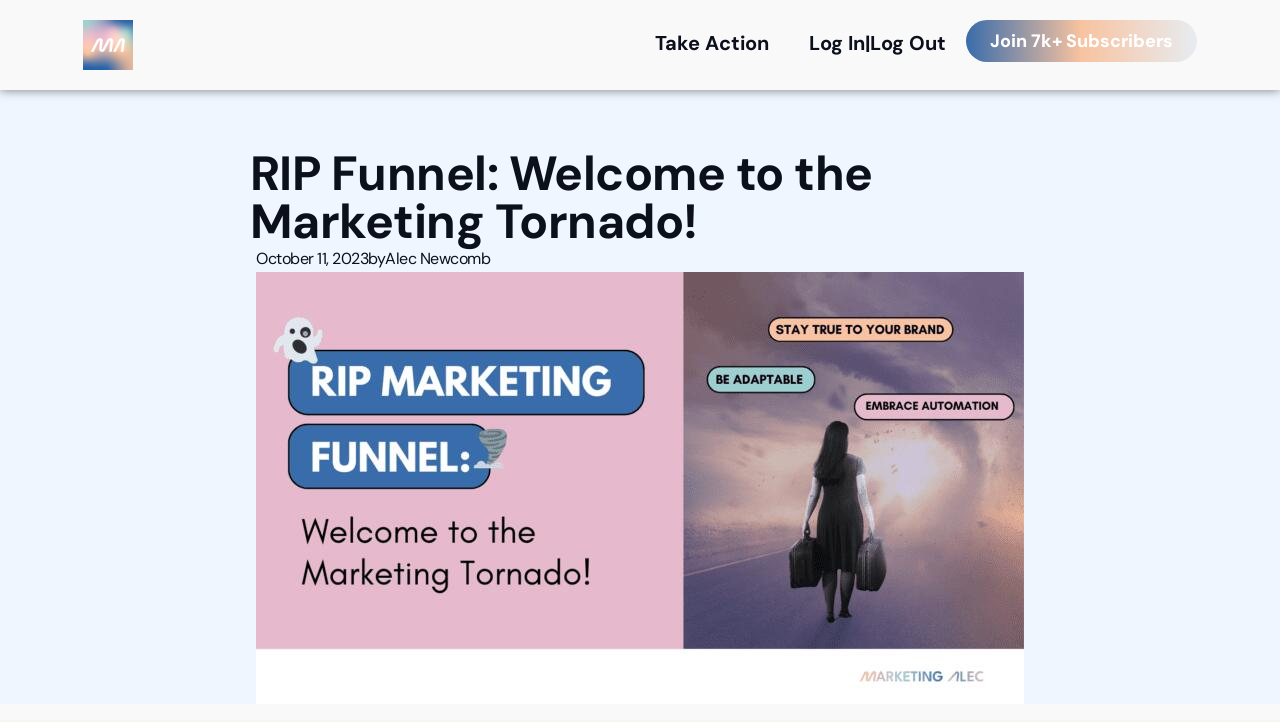

--- FILE ---
content_type: text/html; charset=UTF-8
request_url: https://marketingalec.com/rip-funnel-welcome-to-the-marketing-tornado/
body_size: 28204
content:
<!DOCTYPE html>
<html lang="en-US">
<head>
	<meta charset="UTF-8">
		<meta name="viewport" content="width=device-width, initial-scale=1" />
<meta name='robots' content='max-image-preview:large' />
	<style>img:is([sizes="auto" i], [sizes^="auto," i]) { contain-intrinsic-size: 3000px 1500px }</style>
	<!-- Google tag (gtag.js) consent mode dataLayer added by Site Kit -->
<script id="google_gtagjs-js-consent-mode-data-layer">
window.dataLayer = window.dataLayer || [];function gtag(){dataLayer.push(arguments);}
gtag('consent', 'default', {"ad_personalization":"denied","ad_storage":"denied","ad_user_data":"denied","analytics_storage":"denied","functionality_storage":"denied","security_storage":"denied","personalization_storage":"denied","region":["AT","BE","BG","CH","CY","CZ","DE","DK","EE","ES","FI","FR","GB","GR","HR","HU","IE","IS","IT","LI","LT","LU","LV","MT","NL","NO","PL","PT","RO","SE","SI","SK"],"wait_for_update":500});
window._googlesitekitConsentCategoryMap = {"statistics":["analytics_storage"],"marketing":["ad_storage","ad_user_data","ad_personalization"],"functional":["functionality_storage","security_storage"],"preferences":["personalization_storage"]};
window._googlesitekitConsents = {"ad_personalization":"denied","ad_storage":"denied","ad_user_data":"denied","analytics_storage":"denied","functionality_storage":"denied","security_storage":"denied","personalization_storage":"denied","region":["AT","BE","BG","CH","CY","CZ","DE","DK","EE","ES","FI","FR","GB","GR","HR","HU","IE","IS","IT","LI","LT","LU","LV","MT","NL","NO","PL","PT","RO","SE","SI","SK"],"wait_for_update":500};
</script>
<!-- End Google tag (gtag.js) consent mode dataLayer added by Site Kit -->
<title>RIP Funnel: Welcome to the Marketing Tornado! &#8211; MarketingAlec</title>
<link rel='dns-prefetch' href='//www.googletagmanager.com' />
<link rel="alternate" type="application/rss+xml" title="MarketingAlec &raquo; Feed" href="https://marketingalec.com/feed/" />
<link rel="alternate" type="application/rss+xml" title="MarketingAlec &raquo; Comments Feed" href="https://marketingalec.com/comments/feed/" />
<link rel="alternate" type="application/rss+xml" title="MarketingAlec &raquo; RIP Funnel: Welcome to the Marketing Tornado! Comments Feed" href="https://marketingalec.com/rip-funnel-welcome-to-the-marketing-tornado/feed/" />
<script>
window._wpemojiSettings = {"baseUrl":"https:\/\/s.w.org\/images\/core\/emoji\/16.0.1\/72x72\/","ext":".png","svgUrl":"https:\/\/s.w.org\/images\/core\/emoji\/16.0.1\/svg\/","svgExt":".svg","source":{"concatemoji":"https:\/\/marketingalec.com\/wp-includes\/js\/wp-emoji-release.min.js?ver=6.8.3"}};
/*! This file is auto-generated */
!function(s,n){var o,i,e;function c(e){try{var t={supportTests:e,timestamp:(new Date).valueOf()};sessionStorage.setItem(o,JSON.stringify(t))}catch(e){}}function p(e,t,n){e.clearRect(0,0,e.canvas.width,e.canvas.height),e.fillText(t,0,0);var t=new Uint32Array(e.getImageData(0,0,e.canvas.width,e.canvas.height).data),a=(e.clearRect(0,0,e.canvas.width,e.canvas.height),e.fillText(n,0,0),new Uint32Array(e.getImageData(0,0,e.canvas.width,e.canvas.height).data));return t.every(function(e,t){return e===a[t]})}function u(e,t){e.clearRect(0,0,e.canvas.width,e.canvas.height),e.fillText(t,0,0);for(var n=e.getImageData(16,16,1,1),a=0;a<n.data.length;a++)if(0!==n.data[a])return!1;return!0}function f(e,t,n,a){switch(t){case"flag":return n(e,"\ud83c\udff3\ufe0f\u200d\u26a7\ufe0f","\ud83c\udff3\ufe0f\u200b\u26a7\ufe0f")?!1:!n(e,"\ud83c\udde8\ud83c\uddf6","\ud83c\udde8\u200b\ud83c\uddf6")&&!n(e,"\ud83c\udff4\udb40\udc67\udb40\udc62\udb40\udc65\udb40\udc6e\udb40\udc67\udb40\udc7f","\ud83c\udff4\u200b\udb40\udc67\u200b\udb40\udc62\u200b\udb40\udc65\u200b\udb40\udc6e\u200b\udb40\udc67\u200b\udb40\udc7f");case"emoji":return!a(e,"\ud83e\udedf")}return!1}function g(e,t,n,a){var r="undefined"!=typeof WorkerGlobalScope&&self instanceof WorkerGlobalScope?new OffscreenCanvas(300,150):s.createElement("canvas"),o=r.getContext("2d",{willReadFrequently:!0}),i=(o.textBaseline="top",o.font="600 32px Arial",{});return e.forEach(function(e){i[e]=t(o,e,n,a)}),i}function t(e){var t=s.createElement("script");t.src=e,t.defer=!0,s.head.appendChild(t)}"undefined"!=typeof Promise&&(o="wpEmojiSettingsSupports",i=["flag","emoji"],n.supports={everything:!0,everythingExceptFlag:!0},e=new Promise(function(e){s.addEventListener("DOMContentLoaded",e,{once:!0})}),new Promise(function(t){var n=function(){try{var e=JSON.parse(sessionStorage.getItem(o));if("object"==typeof e&&"number"==typeof e.timestamp&&(new Date).valueOf()<e.timestamp+604800&&"object"==typeof e.supportTests)return e.supportTests}catch(e){}return null}();if(!n){if("undefined"!=typeof Worker&&"undefined"!=typeof OffscreenCanvas&&"undefined"!=typeof URL&&URL.createObjectURL&&"undefined"!=typeof Blob)try{var e="postMessage("+g.toString()+"("+[JSON.stringify(i),f.toString(),p.toString(),u.toString()].join(",")+"));",a=new Blob([e],{type:"text/javascript"}),r=new Worker(URL.createObjectURL(a),{name:"wpTestEmojiSupports"});return void(r.onmessage=function(e){c(n=e.data),r.terminate(),t(n)})}catch(e){}c(n=g(i,f,p,u))}t(n)}).then(function(e){for(var t in e)n.supports[t]=e[t],n.supports.everything=n.supports.everything&&n.supports[t],"flag"!==t&&(n.supports.everythingExceptFlag=n.supports.everythingExceptFlag&&n.supports[t]);n.supports.everythingExceptFlag=n.supports.everythingExceptFlag&&!n.supports.flag,n.DOMReady=!1,n.readyCallback=function(){n.DOMReady=!0}}).then(function(){return e}).then(function(){var e;n.supports.everything||(n.readyCallback(),(e=n.source||{}).concatemoji?t(e.concatemoji):e.wpemoji&&e.twemoji&&(t(e.twemoji),t(e.wpemoji)))}))}((window,document),window._wpemojiSettings);
</script>
<style id='wp-emoji-styles-inline-css'>

	img.wp-smiley, img.emoji {
		display: inline !important;
		border: none !important;
		box-shadow: none !important;
		height: 1em !important;
		width: 1em !important;
		margin: 0 0.07em !important;
		vertical-align: -0.1em !important;
		background: none !important;
		padding: 0 !important;
	}
</style>
<style id='wp-block-library-inline-css'>
:root{--wp-admin-theme-color:#007cba;--wp-admin-theme-color--rgb:0,124,186;--wp-admin-theme-color-darker-10:#006ba1;--wp-admin-theme-color-darker-10--rgb:0,107,161;--wp-admin-theme-color-darker-20:#005a87;--wp-admin-theme-color-darker-20--rgb:0,90,135;--wp-admin-border-width-focus:2px;--wp-block-synced-color:#7a00df;--wp-block-synced-color--rgb:122,0,223;--wp-bound-block-color:var(--wp-block-synced-color)}@media (min-resolution:192dpi){:root{--wp-admin-border-width-focus:1.5px}}.wp-element-button{cursor:pointer}:root{--wp--preset--font-size--normal:16px;--wp--preset--font-size--huge:42px}:root .has-very-light-gray-background-color{background-color:#eee}:root .has-very-dark-gray-background-color{background-color:#313131}:root .has-very-light-gray-color{color:#eee}:root .has-very-dark-gray-color{color:#313131}:root .has-vivid-green-cyan-to-vivid-cyan-blue-gradient-background{background:linear-gradient(135deg,#00d084,#0693e3)}:root .has-purple-crush-gradient-background{background:linear-gradient(135deg,#34e2e4,#4721fb 50%,#ab1dfe)}:root .has-hazy-dawn-gradient-background{background:linear-gradient(135deg,#faaca8,#dad0ec)}:root .has-subdued-olive-gradient-background{background:linear-gradient(135deg,#fafae1,#67a671)}:root .has-atomic-cream-gradient-background{background:linear-gradient(135deg,#fdd79a,#004a59)}:root .has-nightshade-gradient-background{background:linear-gradient(135deg,#330968,#31cdcf)}:root .has-midnight-gradient-background{background:linear-gradient(135deg,#020381,#2874fc)}.has-regular-font-size{font-size:1em}.has-larger-font-size{font-size:2.625em}.has-normal-font-size{font-size:var(--wp--preset--font-size--normal)}.has-huge-font-size{font-size:var(--wp--preset--font-size--huge)}.has-text-align-center{text-align:center}.has-text-align-left{text-align:left}.has-text-align-right{text-align:right}#end-resizable-editor-section{display:none}.aligncenter{clear:both}.items-justified-left{justify-content:flex-start}.items-justified-center{justify-content:center}.items-justified-right{justify-content:flex-end}.items-justified-space-between{justify-content:space-between}.screen-reader-text{border:0;clip-path:inset(50%);height:1px;margin:-1px;overflow:hidden;padding:0;position:absolute;width:1px;word-wrap:normal!important}.screen-reader-text:focus{background-color:#ddd;clip-path:none;color:#444;display:block;font-size:1em;height:auto;left:5px;line-height:normal;padding:15px 23px 14px;text-decoration:none;top:5px;width:auto;z-index:100000}html :where(.has-border-color){border-style:solid}html :where([style*=border-top-color]){border-top-style:solid}html :where([style*=border-right-color]){border-right-style:solid}html :where([style*=border-bottom-color]){border-bottom-style:solid}html :where([style*=border-left-color]){border-left-style:solid}html :where([style*=border-width]){border-style:solid}html :where([style*=border-top-width]){border-top-style:solid}html :where([style*=border-right-width]){border-right-style:solid}html :where([style*=border-bottom-width]){border-bottom-style:solid}html :where([style*=border-left-width]){border-left-style:solid}html :where(img[class*=wp-image-]){height:auto;max-width:100%}:where(figure){margin:0 0 1em}html :where(.is-position-sticky){--wp-admin--admin-bar--position-offset:var(--wp-admin--admin-bar--height,0px)}@media screen and (max-width:600px){html :where(.is-position-sticky){--wp-admin--admin-bar--position-offset:0px}}
</style>
<style id='global-styles-inline-css'>
:root{--wp--preset--aspect-ratio--square: 1;--wp--preset--aspect-ratio--4-3: 4/3;--wp--preset--aspect-ratio--3-4: 3/4;--wp--preset--aspect-ratio--3-2: 3/2;--wp--preset--aspect-ratio--2-3: 2/3;--wp--preset--aspect-ratio--16-9: 16/9;--wp--preset--aspect-ratio--9-16: 9/16;--wp--preset--color--black: #000000;--wp--preset--color--cyan-bluish-gray: #abb8c3;--wp--preset--color--white: #ffffff;--wp--preset--color--pale-pink: #f78da7;--wp--preset--color--vivid-red: #cf2e2e;--wp--preset--color--luminous-vivid-orange: #ff6900;--wp--preset--color--luminous-vivid-amber: #fcb900;--wp--preset--color--light-green-cyan: #7bdcb5;--wp--preset--color--vivid-green-cyan: #00d084;--wp--preset--color--pale-cyan-blue: #8ed1fc;--wp--preset--color--vivid-cyan-blue: #0693e3;--wp--preset--color--vivid-purple: #9b51e0;--wp--preset--color--darkgray: #1b1b1b;--wp--preset--color--dark-bluish-gray: #3D4246;--wp--preset--color--medium-bluish-gray: #5A6670;--wp--preset--color--bluish-gray: #8F9BA5;--wp--preset--color--light-bluish-gray: #E7ECF1;--wp--preset--color--orange: #f89422;--wp--preset--color--background: #ebe6dd;--wp--preset--color--background-alt: #f8f5f0;--wp--preset--color--blue-tw: #55acee;--wp--preset--color--blue-fb: #4862a3;--wp--preset--color--blue-li: #0077b5;--wp--preset--color--red-yt: #cc1e1f;--wp--preset--color--red-insta: #d8226b;--wp--preset--gradient--vivid-cyan-blue-to-vivid-purple: linear-gradient(135deg,rgba(6,147,227,1) 0%,rgb(155,81,224) 100%);--wp--preset--gradient--light-green-cyan-to-vivid-green-cyan: linear-gradient(135deg,rgb(122,220,180) 0%,rgb(0,208,130) 100%);--wp--preset--gradient--luminous-vivid-amber-to-luminous-vivid-orange: linear-gradient(135deg,rgba(252,185,0,1) 0%,rgba(255,105,0,1) 100%);--wp--preset--gradient--luminous-vivid-orange-to-vivid-red: linear-gradient(135deg,rgba(255,105,0,1) 0%,rgb(207,46,46) 100%);--wp--preset--gradient--very-light-gray-to-cyan-bluish-gray: linear-gradient(135deg,rgb(238,238,238) 0%,rgb(169,184,195) 100%);--wp--preset--gradient--cool-to-warm-spectrum: linear-gradient(135deg,rgb(74,234,220) 0%,rgb(151,120,209) 20%,rgb(207,42,186) 40%,rgb(238,44,130) 60%,rgb(251,105,98) 80%,rgb(254,248,76) 100%);--wp--preset--gradient--blush-light-purple: linear-gradient(135deg,rgb(255,206,236) 0%,rgb(152,150,240) 100%);--wp--preset--gradient--blush-bordeaux: linear-gradient(135deg,rgb(254,205,165) 0%,rgb(254,45,45) 50%,rgb(107,0,62) 100%);--wp--preset--gradient--luminous-dusk: linear-gradient(135deg,rgb(255,203,112) 0%,rgb(199,81,192) 50%,rgb(65,88,208) 100%);--wp--preset--gradient--pale-ocean: linear-gradient(135deg,rgb(255,245,203) 0%,rgb(182,227,212) 50%,rgb(51,167,181) 100%);--wp--preset--gradient--electric-grass: linear-gradient(135deg,rgb(202,248,128) 0%,rgb(113,206,126) 100%);--wp--preset--gradient--midnight: linear-gradient(135deg,rgb(2,3,129) 0%,rgb(40,116,252) 100%);--wp--preset--gradient--solar-one: linear-gradient(147deg, #FFE53B 0%, #FF2525 74%);--wp--preset--gradient--spring-one: linear-gradient(132deg, #f6ff8e 0%, #16A085 100%);--wp--preset--gradient--blue-emerald: linear-gradient(160deg, #0093E9 0%, #80D0C7 100%);--wp--preset--gradient--magenta-polar: linear-gradient(120deg, #4158D0 0%, #C850C0 46%, #FFCC70 100%);--wp--preset--gradient--night-sky: linear-gradient(172deg, #0c063b 0%, #251881 50%, #73338e 100%);--wp--preset--font-size--small: .9rem;--wp--preset--font-size--medium: 1.05rem;--wp--preset--font-size--large: clamp(1.3rem, 1.3rem + ((1vw - 0.2rem) * 0.25), 1.5rem);--wp--preset--font-size--x-large: clamp(1.6rem, 1.6rem + ((1vw - 0.2rem) * 1.125), 2.5rem);--wp--preset--font-size--xsmall: .8rem;--wp--preset--font-size--xx-large: clamp(2.5rem, 2.5rem + ((1vw - 0.2rem) * 1.25), 3.5rem);--wp--preset--font-family--montserrat: Montserrat, sans-serif;--wp--preset--font-family--roboto: Roboto, sans-serif;--wp--preset--font-family--system-sans-serif: -apple-system, BlinkMacSystemFont, avenir next, avenir, segoe ui, helvetica neue, helvetica, Cantarell, Ubuntu, roboto, noto, arial, sans-serif;--wp--preset--font-family--system-serif: Iowan Old Style, Apple Garamond, Baskerville, Times New Roman, Droid Serif, Times, Source Serif Pro, serif, Apple Color Emoji, Segoe UI Emoji, Segoe UI Symbol;--wp--preset--font-family--fira-sans: "Fira Sans", sans-serif;--wp--preset--font-family--open-sans: "Open Sans", sans-serif;--wp--preset--spacing--20: 1rem;--wp--preset--spacing--30: 1.5rem;--wp--preset--spacing--40: 2rem;--wp--preset--spacing--50: 3rem;--wp--preset--spacing--60: 5rem;--wp--preset--spacing--70: 3.38rem;--wp--preset--spacing--80: 5.06rem;--wp--preset--spacing--10: .5rem;--wp--preset--shadow--natural: 6px 6px 9px rgba(0, 0, 0, 0.2);--wp--preset--shadow--deep: 12px 12px 50px rgba(0, 0, 0, 0.4);--wp--preset--shadow--sharp: 6px 6px 0px rgba(0, 0, 0, 0.2);--wp--preset--shadow--outlined: 6px 6px 0px -3px rgba(255, 255, 255, 1), 6px 6px rgba(0, 0, 0, 1);--wp--preset--shadow--crisp: 6px 6px 0px rgba(0, 0, 0, 1);}.wp-block-ctbblock-socialbutton{--wp--preset--color--blue-tw: #55acee;--wp--preset--color--blue-fb: #4862a3;--wp--preset--color--blue-li: #0077b5;--wp--preset--color--red-yt: #cc1e1f;--wp--preset--color--red-insta: #d8226b;}:root { --wp--style--global--content-size: 1460px;--wp--style--global--wide-size: 1460px; }:where(body) { margin: 0; }.wp-site-blocks > .alignleft { float: left; margin-right: 2em; }.wp-site-blocks > .alignright { float: right; margin-left: 2em; }.wp-site-blocks > .aligncenter { justify-content: center; margin-left: auto; margin-right: auto; }:where(.wp-site-blocks) > * { margin-block-start: 38px; margin-block-end: 0; }:where(.wp-site-blocks) > :first-child { margin-block-start: 0; }:where(.wp-site-blocks) > :last-child { margin-block-end: 0; }:root { --wp--style--block-gap: 38px; }:root :where(.is-layout-flow) > :first-child{margin-block-start: 0;}:root :where(.is-layout-flow) > :last-child{margin-block-end: 0;}:root :where(.is-layout-flow) > *{margin-block-start: 38px;margin-block-end: 0;}:root :where(.is-layout-constrained) > :first-child{margin-block-start: 0;}:root :where(.is-layout-constrained) > :last-child{margin-block-end: 0;}:root :where(.is-layout-constrained) > *{margin-block-start: 38px;margin-block-end: 0;}:root :where(.is-layout-flex){gap: 38px;}:root :where(.is-layout-grid){gap: 38px;}.is-layout-flow > .alignleft{float: left;margin-inline-start: 0;margin-inline-end: 2em;}.is-layout-flow > .alignright{float: right;margin-inline-start: 2em;margin-inline-end: 0;}.is-layout-flow > .aligncenter{margin-left: auto !important;margin-right: auto !important;}.is-layout-constrained > .alignleft{float: left;margin-inline-start: 0;margin-inline-end: 2em;}.is-layout-constrained > .alignright{float: right;margin-inline-start: 2em;margin-inline-end: 0;}.is-layout-constrained > .aligncenter{margin-left: auto !important;margin-right: auto !important;}.is-layout-constrained > :where(:not(.alignleft):not(.alignright):not(.alignfull)){max-width: var(--wp--style--global--content-size);margin-left: auto !important;margin-right: auto !important;}.is-layout-constrained > .alignwide{max-width: var(--wp--style--global--wide-size);}body .is-layout-flex{display: flex;}.is-layout-flex{flex-wrap: wrap;align-items: center;}.is-layout-flex > :is(*, div){margin: 0;}body .is-layout-grid{display: grid;}.is-layout-grid > :is(*, div){margin: 0;}body{background-color: #F8F5F0;color: var(--wp--preset--color--darkgray);font-family: var(--wp--preset--font-family--open-sans);font-size: var(--wp--preset--font-size--medium);line-height: 1.6;padding-top: 0px;padding-right: 0px;padding-bottom: 0px;padding-left: 0px;}a:where(:not(.wp-element-button)){color: #396caa;font-family: var(--wp--preset--font-family--open-sans);text-decoration: underline;}:root :where(a:where(:not(.wp-element-button)):hover){color: var(--wp--preset--color--red-insta);}:root :where(a:where(:not(.wp-element-button)):active){text-decoration: none;}h1, h2, h3, h4, h5, h6{font-family: var(--wp--preset--font-family--fira-sans);}h1{font-size: clamp(1.6rem, 1.3rem + ((1vw - 0.2rem) * 0.767), 2rem);}h2{font-size: clamp(1.3rem, 1.1rem + ((1vw - 0.2rem) * 0.767), 1.7rem);}h3{font-size: clamp(1.2rem, 1rem + ((1vw - 0.2rem) * 0.767), 1.4rem);}h4{font-size: clamp(1rem, 0.9rem + ((1vw - 0.2rem) * 0.767), 1.2rem);}h5{font-size: clamp(.9rem, 0.8rem + ((1vw - 0.2rem) * 0.767), 1.1rem);}h6{font-size: var(--wp--preset--font-size--small);}:root :where(.wp-element-button, .wp-block-button__link){background-color: #8dbdbd;border-radius: 4px;border-width: 0;color: #396caa;font-family: var(--wp--preset--font-family--open-sans);font-size: var(--wp--preset--font-size--medium);line-height: inherit;padding: calc(0.667em + 2px) calc(1.333em + 2px);text-decoration: none;}:root :where(.wp-element-button:hover, .wp-block-button__link:hover){background-color: var(--wp--preset--color--darkgray);}:root :where(.wp-element-button:focus, .wp-block-button__link:focus){background-color: var(--wp--preset--color--medium-bluish-gray);}:root :where(.wp-element-button:active, .wp-block-button__link:active){color: inherit;}:root :where(.wp-element-caption, .wp-block-audio figcaption, .wp-block-embed figcaption, .wp-block-gallery figcaption, .wp-block-image figcaption, .wp-block-table figcaption, .wp-block-video figcaption){font-family: var(--wp--preset--font-family--open-sans);}.has-black-color{color: var(--wp--preset--color--black) !important;}.has-cyan-bluish-gray-color{color: var(--wp--preset--color--cyan-bluish-gray) !important;}.has-white-color{color: var(--wp--preset--color--white) !important;}.has-pale-pink-color{color: var(--wp--preset--color--pale-pink) !important;}.has-vivid-red-color{color: var(--wp--preset--color--vivid-red) !important;}.has-luminous-vivid-orange-color{color: var(--wp--preset--color--luminous-vivid-orange) !important;}.has-luminous-vivid-amber-color{color: var(--wp--preset--color--luminous-vivid-amber) !important;}.has-light-green-cyan-color{color: var(--wp--preset--color--light-green-cyan) !important;}.has-vivid-green-cyan-color{color: var(--wp--preset--color--vivid-green-cyan) !important;}.has-pale-cyan-blue-color{color: var(--wp--preset--color--pale-cyan-blue) !important;}.has-vivid-cyan-blue-color{color: var(--wp--preset--color--vivid-cyan-blue) !important;}.has-vivid-purple-color{color: var(--wp--preset--color--vivid-purple) !important;}.has-darkgray-color{color: var(--wp--preset--color--darkgray) !important;}.has-dark-bluish-gray-color{color: var(--wp--preset--color--dark-bluish-gray) !important;}.has-medium-bluish-gray-color{color: var(--wp--preset--color--medium-bluish-gray) !important;}.has-bluish-gray-color{color: var(--wp--preset--color--bluish-gray) !important;}.has-light-bluish-gray-color{color: var(--wp--preset--color--light-bluish-gray) !important;}.has-orange-color{color: var(--wp--preset--color--orange) !important;}.has-background-color{color: var(--wp--preset--color--background) !important;}.has-background-alt-color{color: var(--wp--preset--color--background-alt) !important;}.has-blue-tw-color{color: var(--wp--preset--color--blue-tw) !important;}.has-blue-fb-color{color: var(--wp--preset--color--blue-fb) !important;}.has-blue-li-color{color: var(--wp--preset--color--blue-li) !important;}.has-red-yt-color{color: var(--wp--preset--color--red-yt) !important;}.has-red-insta-color{color: var(--wp--preset--color--red-insta) !important;}.has-black-background-color{background-color: var(--wp--preset--color--black) !important;}.has-cyan-bluish-gray-background-color{background-color: var(--wp--preset--color--cyan-bluish-gray) !important;}.has-white-background-color{background-color: var(--wp--preset--color--white) !important;}.has-pale-pink-background-color{background-color: var(--wp--preset--color--pale-pink) !important;}.has-vivid-red-background-color{background-color: var(--wp--preset--color--vivid-red) !important;}.has-luminous-vivid-orange-background-color{background-color: var(--wp--preset--color--luminous-vivid-orange) !important;}.has-luminous-vivid-amber-background-color{background-color: var(--wp--preset--color--luminous-vivid-amber) !important;}.has-light-green-cyan-background-color{background-color: var(--wp--preset--color--light-green-cyan) !important;}.has-vivid-green-cyan-background-color{background-color: var(--wp--preset--color--vivid-green-cyan) !important;}.has-pale-cyan-blue-background-color{background-color: var(--wp--preset--color--pale-cyan-blue) !important;}.has-vivid-cyan-blue-background-color{background-color: var(--wp--preset--color--vivid-cyan-blue) !important;}.has-vivid-purple-background-color{background-color: var(--wp--preset--color--vivid-purple) !important;}.has-darkgray-background-color{background-color: var(--wp--preset--color--darkgray) !important;}.has-dark-bluish-gray-background-color{background-color: var(--wp--preset--color--dark-bluish-gray) !important;}.has-medium-bluish-gray-background-color{background-color: var(--wp--preset--color--medium-bluish-gray) !important;}.has-bluish-gray-background-color{background-color: var(--wp--preset--color--bluish-gray) !important;}.has-light-bluish-gray-background-color{background-color: var(--wp--preset--color--light-bluish-gray) !important;}.has-orange-background-color{background-color: var(--wp--preset--color--orange) !important;}.has-background-background-color{background-color: var(--wp--preset--color--background) !important;}.has-background-alt-background-color{background-color: var(--wp--preset--color--background-alt) !important;}.has-blue-tw-background-color{background-color: var(--wp--preset--color--blue-tw) !important;}.has-blue-fb-background-color{background-color: var(--wp--preset--color--blue-fb) !important;}.has-blue-li-background-color{background-color: var(--wp--preset--color--blue-li) !important;}.has-red-yt-background-color{background-color: var(--wp--preset--color--red-yt) !important;}.has-red-insta-background-color{background-color: var(--wp--preset--color--red-insta) !important;}.has-black-border-color{border-color: var(--wp--preset--color--black) !important;}.has-cyan-bluish-gray-border-color{border-color: var(--wp--preset--color--cyan-bluish-gray) !important;}.has-white-border-color{border-color: var(--wp--preset--color--white) !important;}.has-pale-pink-border-color{border-color: var(--wp--preset--color--pale-pink) !important;}.has-vivid-red-border-color{border-color: var(--wp--preset--color--vivid-red) !important;}.has-luminous-vivid-orange-border-color{border-color: var(--wp--preset--color--luminous-vivid-orange) !important;}.has-luminous-vivid-amber-border-color{border-color: var(--wp--preset--color--luminous-vivid-amber) !important;}.has-light-green-cyan-border-color{border-color: var(--wp--preset--color--light-green-cyan) !important;}.has-vivid-green-cyan-border-color{border-color: var(--wp--preset--color--vivid-green-cyan) !important;}.has-pale-cyan-blue-border-color{border-color: var(--wp--preset--color--pale-cyan-blue) !important;}.has-vivid-cyan-blue-border-color{border-color: var(--wp--preset--color--vivid-cyan-blue) !important;}.has-vivid-purple-border-color{border-color: var(--wp--preset--color--vivid-purple) !important;}.has-darkgray-border-color{border-color: var(--wp--preset--color--darkgray) !important;}.has-dark-bluish-gray-border-color{border-color: var(--wp--preset--color--dark-bluish-gray) !important;}.has-medium-bluish-gray-border-color{border-color: var(--wp--preset--color--medium-bluish-gray) !important;}.has-bluish-gray-border-color{border-color: var(--wp--preset--color--bluish-gray) !important;}.has-light-bluish-gray-border-color{border-color: var(--wp--preset--color--light-bluish-gray) !important;}.has-orange-border-color{border-color: var(--wp--preset--color--orange) !important;}.has-background-border-color{border-color: var(--wp--preset--color--background) !important;}.has-background-alt-border-color{border-color: var(--wp--preset--color--background-alt) !important;}.has-blue-tw-border-color{border-color: var(--wp--preset--color--blue-tw) !important;}.has-blue-fb-border-color{border-color: var(--wp--preset--color--blue-fb) !important;}.has-blue-li-border-color{border-color: var(--wp--preset--color--blue-li) !important;}.has-red-yt-border-color{border-color: var(--wp--preset--color--red-yt) !important;}.has-red-insta-border-color{border-color: var(--wp--preset--color--red-insta) !important;}.has-vivid-cyan-blue-to-vivid-purple-gradient-background{background: var(--wp--preset--gradient--vivid-cyan-blue-to-vivid-purple) !important;}.has-light-green-cyan-to-vivid-green-cyan-gradient-background{background: var(--wp--preset--gradient--light-green-cyan-to-vivid-green-cyan) !important;}.has-luminous-vivid-amber-to-luminous-vivid-orange-gradient-background{background: var(--wp--preset--gradient--luminous-vivid-amber-to-luminous-vivid-orange) !important;}.has-luminous-vivid-orange-to-vivid-red-gradient-background{background: var(--wp--preset--gradient--luminous-vivid-orange-to-vivid-red) !important;}.has-very-light-gray-to-cyan-bluish-gray-gradient-background{background: var(--wp--preset--gradient--very-light-gray-to-cyan-bluish-gray) !important;}.has-cool-to-warm-spectrum-gradient-background{background: var(--wp--preset--gradient--cool-to-warm-spectrum) !important;}.has-blush-light-purple-gradient-background{background: var(--wp--preset--gradient--blush-light-purple) !important;}.has-blush-bordeaux-gradient-background{background: var(--wp--preset--gradient--blush-bordeaux) !important;}.has-luminous-dusk-gradient-background{background: var(--wp--preset--gradient--luminous-dusk) !important;}.has-pale-ocean-gradient-background{background: var(--wp--preset--gradient--pale-ocean) !important;}.has-electric-grass-gradient-background{background: var(--wp--preset--gradient--electric-grass) !important;}.has-midnight-gradient-background{background: var(--wp--preset--gradient--midnight) !important;}.has-solar-one-gradient-background{background: var(--wp--preset--gradient--solar-one) !important;}.has-spring-one-gradient-background{background: var(--wp--preset--gradient--spring-one) !important;}.has-blue-emerald-gradient-background{background: var(--wp--preset--gradient--blue-emerald) !important;}.has-magenta-polar-gradient-background{background: var(--wp--preset--gradient--magenta-polar) !important;}.has-night-sky-gradient-background{background: var(--wp--preset--gradient--night-sky) !important;}.has-small-font-size{font-size: var(--wp--preset--font-size--small) !important;}.has-medium-font-size{font-size: var(--wp--preset--font-size--medium) !important;}.has-large-font-size{font-size: var(--wp--preset--font-size--large) !important;}.has-x-large-font-size{font-size: var(--wp--preset--font-size--x-large) !important;}.has-xsmall-font-size{font-size: var(--wp--preset--font-size--xsmall) !important;}.has-xx-large-font-size{font-size: var(--wp--preset--font-size--xx-large) !important;}.has-montserrat-font-family{font-family: var(--wp--preset--font-family--montserrat) !important;}.has-roboto-font-family{font-family: var(--wp--preset--font-family--roboto) !important;}.has-system-sans-serif-font-family{font-family: var(--wp--preset--font-family--system-sans-serif) !important;}.has-system-serif-font-family{font-family: var(--wp--preset--font-family--system-serif) !important;}.has-fira-sans-font-family{font-family: var(--wp--preset--font-family--fira-sans) !important;}.has-open-sans-font-family{font-family: var(--wp--preset--font-family--open-sans) !important;}.wp-block-ctbblock-socialbutton.has-blue-tw-color{color: var(--wp--preset--color--blue-tw) !important;}.wp-block-ctbblock-socialbutton.has-blue-fb-color{color: var(--wp--preset--color--blue-fb) !important;}.wp-block-ctbblock-socialbutton.has-blue-li-color{color: var(--wp--preset--color--blue-li) !important;}.wp-block-ctbblock-socialbutton.has-red-yt-color{color: var(--wp--preset--color--red-yt) !important;}.wp-block-ctbblock-socialbutton.has-red-insta-color{color: var(--wp--preset--color--red-insta) !important;}.wp-block-ctbblock-socialbutton.has-blue-tw-background-color{background-color: var(--wp--preset--color--blue-tw) !important;}.wp-block-ctbblock-socialbutton.has-blue-fb-background-color{background-color: var(--wp--preset--color--blue-fb) !important;}.wp-block-ctbblock-socialbutton.has-blue-li-background-color{background-color: var(--wp--preset--color--blue-li) !important;}.wp-block-ctbblock-socialbutton.has-red-yt-background-color{background-color: var(--wp--preset--color--red-yt) !important;}.wp-block-ctbblock-socialbutton.has-red-insta-background-color{background-color: var(--wp--preset--color--red-insta) !important;}.wp-block-ctbblock-socialbutton.has-blue-tw-border-color{border-color: var(--wp--preset--color--blue-tw) !important;}.wp-block-ctbblock-socialbutton.has-blue-fb-border-color{border-color: var(--wp--preset--color--blue-fb) !important;}.wp-block-ctbblock-socialbutton.has-blue-li-border-color{border-color: var(--wp--preset--color--blue-li) !important;}.wp-block-ctbblock-socialbutton.has-red-yt-border-color{border-color: var(--wp--preset--color--red-yt) !important;}.wp-block-ctbblock-socialbutton.has-red-insta-border-color{border-color: var(--wp--preset--color--red-insta) !important;}.wp-block-site-logo a,
.wp-block-site-logo img {
width: 100%;
}

.btn-join a:hover {
filter: none;
background-color: #386CAA;
color: #fff;
}

@media screen and (max-width: 600px) {
    #wpadminbar {
        position: fixed !important;
    }
}
</style>
<style id='wp-block-template-skip-link-inline-css'>

		.skip-link.screen-reader-text {
			border: 0;
			clip-path: inset(50%);
			height: 1px;
			margin: -1px;
			overflow: hidden;
			padding: 0;
			position: absolute !important;
			width: 1px;
			word-wrap: normal !important;
		}

		.skip-link.screen-reader-text:focus {
			background-color: #eee;
			clip-path: none;
			color: #444;
			display: block;
			font-size: 1em;
			height: auto;
			left: 5px;
			line-height: normal;
			padding: 15px 23px 14px;
			text-decoration: none;
			top: 5px;
			width: auto;
			z-index: 100000;
		}
</style>
<link rel='stylesheet' id='ctb_extra_style-css' href='https://marketingalec.com/wp-content/themes/cotebo/build/index.css?ver=6.8.3' media='all' />
<link rel='stylesheet' id='elementor-frontend-css' href='https://marketingalec.com/wp-content/plugins/elementor/assets/css/frontend.min.css?ver=3.34.2' media='all' />
<style id='elementor-frontend-inline-css'>
.elementor-kit-5079{--e-global-color-primary:#6EC1E4;--e-global-color-secondary:#54595F;--e-global-color-text:#7A7A7A;--e-global-color-accent:#61CE70;--e-global-color-744512a:#396CAA;--e-global-color-8a5635e:#E7ECF1;--e-global-color-f4e85be:#F8C3A0;--e-global-color-79e3294:#0D2C52;--e-global-color-399e1d9:#D3C2CE;--e-global-color-4d056b6:#9CD0D0;--e-global-color-193249d:#FFFFFF;--e-global-color-55f1921:#9CB0C5;--e-global-color-d6fa50f:#F9F9F9;--e-global-color-aa706dd:#0C101C;--e-global-color-bf0eacc:#3568A9;--e-global-color-9105ff8:#EFF6FF;--e-global-color-a985143:#D18BAA;--e-global-color-d6ef301:#F8C3A0;--e-global-color-69c5b2c:#22283D;--e-global-typography-primary-font-family:"DM Sans";--e-global-typography-primary-font-weight:500;--e-global-typography-secondary-font-family:"DM Sans";--e-global-typography-secondary-font-weight:400;--e-global-typography-text-font-family:"DM Sans";--e-global-typography-text-font-weight:500;--e-global-typography-accent-font-family:"DM Sans";--e-global-typography-accent-font-weight:500;font-family:"DM Sans", Sans-serif;font-weight:700;}.elementor-kit-5079 e-page-transition{background-color:#FFBC7D;}.elementor-kit-5079 a{font-family:"DM Sans", Sans-serif;font-weight:500;}.elementor-kit-5079 h1{font-family:"DM Sans", Sans-serif;font-weight:700;}.elementor-kit-5079 h2{color:var( --e-global-color-bf0eacc );font-family:"DM Sans", Sans-serif;font-weight:700;}.elementor-kit-5079 h3{font-family:"DM Sans", Sans-serif;font-weight:700;}.elementor-kit-5079 h4{font-family:"DM Sans", Sans-serif;font-weight:700;}.elementor-kit-5079 h5{font-family:"DM Sans", Sans-serif;font-weight:700;}.elementor-kit-5079 h6{font-family:"DM Sans", Sans-serif;font-weight:700;}.elementor-kit-5079 button,.elementor-kit-5079 input[type="button"],.elementor-kit-5079 input[type="submit"],.elementor-kit-5079 .elementor-button{font-family:"DM Sans", Sans-serif;font-weight:700;}.elementor-section.elementor-section-boxed > .elementor-container{max-width:100%;}.e-con{--container-max-width:100%;}.elementor-widget:not(:last-child){margin-block-end:18px;}.elementor-element{--widgets-spacing:18px 18px;--widgets-spacing-row:18px;--widgets-spacing-column:18px;}{}h1.entry-title{display:var(--page-title-display);}@media(max-width:1024px){.elementor-section.elementor-section-boxed > .elementor-container{max-width:1024px;}.e-con{--container-max-width:1024px;}}@media(max-width:767px){.elementor-section.elementor-section-boxed > .elementor-container{max-width:767px;}.e-con{--container-max-width:767px;}}
.elementor-5823 .elementor-element.elementor-element-3f4add8{--display:flex;--position:fixed;--flex-direction:row;--container-widget-width:initial;--container-widget-height:100%;--container-widget-flex-grow:1;--container-widget-align-self:stretch;--flex-wrap-mobile:wrap;--gap:0px 0px;--row-gap:0px;--column-gap:0px;box-shadow:0px 0px 10px 0px rgba(0,0,0,0.5);--margin-top:0px;--margin-bottom:0px;--margin-left:0px;--margin-right:0px;--z-index:5;}.elementor-5823 .elementor-element.elementor-element-3f4add8:not(.elementor-motion-effects-element-type-background), .elementor-5823 .elementor-element.elementor-element-3f4add8 > .elementor-motion-effects-container > .elementor-motion-effects-layer{background-color:var( --e-global-color-d6fa50f );}.elementor-5823 .elementor-element.elementor-element-e45024f{--display:flex;--flex-direction:column;--container-widget-width:100%;--container-widget-height:initial;--container-widget-flex-grow:0;--container-widget-align-self:initial;--flex-wrap-mobile:wrap;--justify-content:center;}.elementor-widget-image .widget-image-caption{color:var( --e-global-color-text );font-family:var( --e-global-typography-text-font-family ), Sans-serif;font-weight:var( --e-global-typography-text-font-weight );}.elementor-5823 .elementor-element.elementor-element-73ab875{text-align:start;}.elementor-5823 .elementor-element.elementor-element-73ab875 img{width:24%;}.elementor-5823 .elementor-element.elementor-element-6bbc47f{--display:flex;--flex-direction:row-reverse;--container-widget-width:calc( ( 1 - var( --container-widget-flex-grow ) ) * 100% );--container-widget-height:100%;--container-widget-flex-grow:1;--container-widget-align-self:stretch;--flex-wrap-mobile:wrap-reverse;--align-items:center;}.elementor-widget-button .elementor-button{background-color:var( --e-global-color-accent );font-family:var( --e-global-typography-accent-font-family ), Sans-serif;font-weight:var( --e-global-typography-accent-font-weight );}.elementor-5823 .elementor-element.elementor-element-3318165 .elementor-button{background-color:var( --e-global-color-744512a );font-family:"DM Sans", Sans-serif;font-size:18px;font-weight:800;transition-duration:0.5s;border-radius:46px 46px 46px 46px;}.elementor-5823 .elementor-element.elementor-element-3318165 .elementor-button:hover, .elementor-5823 .elementor-element.elementor-element-3318165 .elementor-button:focus{background-color:#3E98D4;}.elementor-5823 .elementor-element.elementor-element-3318165 > .elementor-widget-container{margin:0px 0px 0px 0px;}.elementor-5823 .elementor-element.elementor-element-6694b67 .elementor-button{background-color:var( --e-global-color-744512a );font-family:"DM Sans", Sans-serif;font-size:18px;font-weight:800;transition-duration:0.5s;border-radius:46px 46px 46px 46px;}.elementor-5823 .elementor-element.elementor-element-6694b67 .elementor-button:hover, .elementor-5823 .elementor-element.elementor-element-6694b67 .elementor-button:focus{background-color:#3E98D4;}.elementor-5823 .elementor-element.elementor-element-6694b67 > .elementor-widget-container{margin:0px 0px 0px 0px;}.elementor-widget-nav-menu .elementor-nav-menu .elementor-item{font-family:var( --e-global-typography-primary-font-family ), Sans-serif;font-weight:var( --e-global-typography-primary-font-weight );}.elementor-widget-nav-menu .elementor-nav-menu--main .elementor-item{color:var( --e-global-color-text );fill:var( --e-global-color-text );}.elementor-widget-nav-menu .elementor-nav-menu--main .elementor-item:hover,
					.elementor-widget-nav-menu .elementor-nav-menu--main .elementor-item.elementor-item-active,
					.elementor-widget-nav-menu .elementor-nav-menu--main .elementor-item.highlighted,
					.elementor-widget-nav-menu .elementor-nav-menu--main .elementor-item:focus{color:var( --e-global-color-accent );fill:var( --e-global-color-accent );}.elementor-widget-nav-menu .elementor-nav-menu--main:not(.e--pointer-framed) .elementor-item:before,
					.elementor-widget-nav-menu .elementor-nav-menu--main:not(.e--pointer-framed) .elementor-item:after{background-color:var( --e-global-color-accent );}.elementor-widget-nav-menu .e--pointer-framed .elementor-item:before,
					.elementor-widget-nav-menu .e--pointer-framed .elementor-item:after{border-color:var( --e-global-color-accent );}.elementor-widget-nav-menu{--e-nav-menu-divider-color:var( --e-global-color-text );}.elementor-widget-nav-menu .elementor-nav-menu--dropdown .elementor-item, .elementor-widget-nav-menu .elementor-nav-menu--dropdown  .elementor-sub-item{font-family:var( --e-global-typography-accent-font-family ), Sans-serif;font-weight:var( --e-global-typography-accent-font-weight );}.elementor-5823 .elementor-element.elementor-element-4a32303 .elementor-menu-toggle{margin:0 auto;}.elementor-5823 .elementor-element.elementor-element-4a32303 .elementor-nav-menu .elementor-item{font-family:"DM Sans", Sans-serif;font-size:20px;font-weight:700;}.elementor-5823 .elementor-element.elementor-element-4a32303 .elementor-nav-menu--main .elementor-item{color:var( --e-global-color-aa706dd );fill:var( --e-global-color-aa706dd );}.elementor-5823 .elementor-element.elementor-element-4a32303 .elementor-nav-menu--main .elementor-item:hover,
					.elementor-5823 .elementor-element.elementor-element-4a32303 .elementor-nav-menu--main .elementor-item.elementor-item-active,
					.elementor-5823 .elementor-element.elementor-element-4a32303 .elementor-nav-menu--main .elementor-item.highlighted,
					.elementor-5823 .elementor-element.elementor-element-4a32303 .elementor-nav-menu--main .elementor-item:focus{color:var( --e-global-color-aa706dd );fill:var( --e-global-color-aa706dd );}.elementor-5823 .elementor-element.elementor-element-4a32303 .elementor-nav-menu--main:not(.e--pointer-framed) .elementor-item:before,
					.elementor-5823 .elementor-element.elementor-element-4a32303 .elementor-nav-menu--main:not(.e--pointer-framed) .elementor-item:after{background-color:#7A7A7A00;}.elementor-5823 .elementor-element.elementor-element-4a32303 .e--pointer-framed .elementor-item:before,
					.elementor-5823 .elementor-element.elementor-element-4a32303 .e--pointer-framed .elementor-item:after{border-color:#7A7A7A00;}.elementor-5823 .elementor-element.elementor-element-4a32303 .elementor-nav-menu--dropdown{background-color:#ECF0F1;border-style:none;}.elementor-5823 .elementor-element.elementor-element-4a32303 .elementor-nav-menu--dropdown a:hover,
					.elementor-5823 .elementor-element.elementor-element-4a32303 .elementor-nav-menu--dropdown a:focus,
					.elementor-5823 .elementor-element.elementor-element-4a32303 .elementor-nav-menu--dropdown a.elementor-item-active,
					.elementor-5823 .elementor-element.elementor-element-4a32303 .elementor-nav-menu--dropdown a.highlighted,
					.elementor-5823 .elementor-element.elementor-element-4a32303 .elementor-menu-toggle:hover,
					.elementor-5823 .elementor-element.elementor-element-4a32303 .elementor-menu-toggle:focus{color:var( --e-global-color-d6fa50f );}.elementor-5823 .elementor-element.elementor-element-4a32303 .elementor-nav-menu--dropdown a:hover,
					.elementor-5823 .elementor-element.elementor-element-4a32303 .elementor-nav-menu--dropdown a:focus,
					.elementor-5823 .elementor-element.elementor-element-4a32303 .elementor-nav-menu--dropdown a.elementor-item-active,
					.elementor-5823 .elementor-element.elementor-element-4a32303 .elementor-nav-menu--dropdown a.highlighted{background-color:var( --e-global-color-aa706dd );}.elementor-5823 .elementor-element.elementor-element-4a32303 .elementor-nav-menu--dropdown .elementor-item, .elementor-5823 .elementor-element.elementor-element-4a32303 .elementor-nav-menu--dropdown  .elementor-sub-item{font-family:"DM Sans", Sans-serif;font-size:24px;font-weight:600;letter-spacing:-0.6px;}.elementor-5823 .elementor-element.elementor-element-4a32303 .elementor-nav-menu--dropdown a{padding-left:40px;padding-right:40px;}.elementor-5823 .elementor-element.elementor-element-d645e7f .elementor-menu-toggle{margin:0 auto;}.elementor-5823 .elementor-element.elementor-element-d645e7f .elementor-nav-menu .elementor-item{font-family:"DM Sans", Sans-serif;font-weight:500;}.elementor-5823 .elementor-element.elementor-element-d645e7f .elementor-nav-menu--main .elementor-item{color:var( --e-global-color-aa706dd );fill:var( --e-global-color-aa706dd );}.elementor-5823 .elementor-element.elementor-element-fca81e8{--display:flex;--padding-top:150px;--padding-bottom:0px;--padding-left:0px;--padding-right:0px;}.elementor-5823 .elementor-element.elementor-element-fca81e8:not(.elementor-motion-effects-element-type-background), .elementor-5823 .elementor-element.elementor-element-fca81e8 > .elementor-motion-effects-container > .elementor-motion-effects-layer{background-color:var( --e-global-color-9105ff8 );}.elementor-widget-heading .elementor-heading-title{font-family:var( --e-global-typography-primary-font-family ), Sans-serif;font-weight:var( --e-global-typography-primary-font-weight );color:var( --e-global-color-primary );}.elementor-5823 .elementor-element.elementor-element-966162b{width:var( --container-widget-width, 61% );max-width:61%;--container-widget-width:61%;--container-widget-flex-grow:0;}.elementor-5823 .elementor-element.elementor-element-966162b.elementor-element{--align-self:center;}.elementor-5823 .elementor-element.elementor-element-966162b .elementor-heading-title{font-family:"DM Sans", Sans-serif;font-size:48px;font-weight:700;letter-spacing:-0.5px;color:var( --e-global-color-aa706dd );}.elementor-widget-post-info .elementor-icon-list-item:not(:last-child):after{border-color:var( --e-global-color-text );}.elementor-widget-post-info .elementor-icon-list-icon i{color:var( --e-global-color-primary );}.elementor-widget-post-info .elementor-icon-list-icon svg{fill:var( --e-global-color-primary );}.elementor-widget-post-info .elementor-icon-list-text, .elementor-widget-post-info .elementor-icon-list-text a{color:var( --e-global-color-secondary );}.elementor-widget-post-info .elementor-icon-list-item{font-family:var( --e-global-typography-text-font-family ), Sans-serif;font-weight:var( --e-global-typography-text-font-weight );}.elementor-5823 .elementor-element.elementor-element-d62bf17{width:var( --container-widget-width, 60% );max-width:60%;--container-widget-width:60%;--container-widget-flex-grow:0;}.elementor-5823 .elementor-element.elementor-element-d62bf17.elementor-element{--align-self:center;}.elementor-5823 .elementor-element.elementor-element-d62bf17 .elementor-icon-list-icon{width:14px;}.elementor-5823 .elementor-element.elementor-element-d62bf17 .elementor-icon-list-icon i{font-size:14px;}.elementor-5823 .elementor-element.elementor-element-d62bf17 .elementor-icon-list-icon svg{--e-icon-list-icon-size:14px;}.elementor-5823 .elementor-element.elementor-element-d62bf17 .elementor-icon-list-text, .elementor-5823 .elementor-element.elementor-element-d62bf17 .elementor-icon-list-text a{color:var( --e-global-color-aa706dd );}.elementor-5823 .elementor-element.elementor-element-d62bf17 .elementor-icon-list-item{font-family:"DM Sans", Sans-serif;font-size:16px;font-weight:400;letter-spacing:-0.5px;}.elementor-5823 .elementor-element.elementor-element-38d71ef{width:var( --container-widget-width, 60% );max-width:60%;--container-widget-width:60%;--container-widget-flex-grow:0;}.elementor-5823 .elementor-element.elementor-element-38d71ef.elementor-element{--align-self:center;}.elementor-5823 .elementor-element.elementor-element-6faed60{--display:flex;--padding-top:0px;--padding-bottom:50px;--padding-left:0px;--padding-right:0px;}.elementor-5823 .elementor-element.elementor-element-6faed60:not(.elementor-motion-effects-element-type-background), .elementor-5823 .elementor-element.elementor-element-6faed60 > .elementor-motion-effects-container > .elementor-motion-effects-layer{background-color:var( --e-global-color-d6fa50f );}.elementor-widget-text-editor{font-family:var( --e-global-typography-text-font-family ), Sans-serif;font-weight:var( --e-global-typography-text-font-weight );color:var( --e-global-color-text );}.elementor-widget-text-editor.elementor-drop-cap-view-stacked .elementor-drop-cap{background-color:var( --e-global-color-primary );}.elementor-widget-text-editor.elementor-drop-cap-view-framed .elementor-drop-cap, .elementor-widget-text-editor.elementor-drop-cap-view-default .elementor-drop-cap{color:var( --e-global-color-primary );border-color:var( --e-global-color-primary );}.elementor-5823 .elementor-element.elementor-element-58f8651{font-family:"DM Sans", Sans-serif;font-weight:400;color:var( --e-global-color-aa706dd );}.elementor-5823 .elementor-element.elementor-element-b107447{--display:flex;--padding-top:0px;--padding-bottom:0px;--padding-left:0px;--padding-right:0px;}@media(max-width:1024px){.elementor-5823 .elementor-element.elementor-element-73ab875{text-align:start;}.elementor-5823 .elementor-element.elementor-element-73ab875 img{width:54%;}.elementor-5823 .elementor-element.elementor-element-6bbc47f{--flex-direction:row;--container-widget-width:calc( ( 1 - var( --container-widget-flex-grow ) ) * 100% );--container-widget-height:100%;--container-widget-flex-grow:1;--container-widget-align-self:stretch;--flex-wrap-mobile:wrap;--justify-content:flex-end;--align-items:center;}.elementor-5823 .elementor-element.elementor-element-3318165 > .elementor-widget-container{--e-transform-scale:0.9;margin:0px 0px 0px 0px;}.elementor-5823 .elementor-element.elementor-element-3318165.elementor-element{--align-self:center;}.elementor-5823 .elementor-element.elementor-element-6694b67 > .elementor-widget-container{--e-transform-scale:0.9;margin:0px 0px 0px 0px;}.elementor-5823 .elementor-element.elementor-element-6694b67.elementor-element{--align-self:center;}.elementor-5823 .elementor-element.elementor-element-d645e7f .elementor-nav-menu .elementor-item{letter-spacing:-0.6px;}.elementor-5823 .elementor-element.elementor-element-966162b .elementor-heading-title{font-size:32px;}.elementor-5823 .elementor-element.elementor-element-d62bf17 .elementor-icon-list-item{font-size:14px;}}@media(min-width:768px){.elementor-5823 .elementor-element.elementor-element-3f4add8{--content-width:90%;}.elementor-5823 .elementor-element.elementor-element-e45024f{--width:20%;}.elementor-5823 .elementor-element.elementor-element-6bbc47f{--width:80%;}.elementor-5823 .elementor-element.elementor-element-6faed60{--content-width:60%;}}@media(max-width:767px){.elementor-5823 .elementor-element.elementor-element-e45024f{--width:30%;}.elementor-5823 .elementor-element.elementor-element-73ab875{text-align:start;}.elementor-5823 .elementor-element.elementor-element-73ab875 img{width:56%;}.elementor-5823 .elementor-element.elementor-element-6bbc47f{--width:70%;--flex-direction:row;--container-widget-width:calc( ( 1 - var( --container-widget-flex-grow ) ) * 100% );--container-widget-height:100%;--container-widget-flex-grow:1;--container-widget-align-self:stretch;--flex-wrap-mobile:wrap;--justify-content:flex-end;--align-items:center;--gap:0px 0px;--row-gap:0px;--column-gap:0px;}.elementor-5823 .elementor-element.elementor-element-3318165{width:var( --container-widget-width, 60% );max-width:60%;--container-widget-width:60%;--container-widget-flex-grow:0;}.elementor-5823 .elementor-element.elementor-element-3318165 > .elementor-widget-container{--e-transform-scale:0.7;}.elementor-5823 .elementor-element.elementor-element-6694b67{width:var( --container-widget-width, 60% );max-width:60%;--container-widget-width:60%;--container-widget-flex-grow:0;}.elementor-5823 .elementor-element.elementor-element-6694b67 > .elementor-widget-container{--e-transform-scale:0.7;}.elementor-5823 .elementor-element.elementor-element-d645e7f{width:var( --container-widget-width, 26% );max-width:26%;--container-widget-width:26%;--container-widget-flex-grow:0;--nav-menu-icon-size:26px;}.elementor-5823 .elementor-element.elementor-element-d645e7f > .elementor-widget-container{margin:0px 0px 0px 0px;padding:0px 0px 0px 0px;}.elementor-5823 .elementor-element.elementor-element-d645e7f.elementor-element{--flex-grow:0;--flex-shrink:0;}.elementor-5823 .elementor-element.elementor-element-d645e7f .elementor-nav-menu--main .elementor-item{padding-left:0px;padding-right:0px;}.elementor-5823 .elementor-element.elementor-element-d645e7f .elementor-menu-toggle{border-width:0px;}.elementor-5823 .elementor-element.elementor-element-fca81e8{--padding-top:100px;--padding-bottom:0px;--padding-left:0px;--padding-right:0px;}.elementor-5823 .elementor-element.elementor-element-966162b{--container-widget-width:80%;--container-widget-flex-grow:0;width:var( --container-widget-width, 80% );max-width:80%;}.elementor-5823 .elementor-element.elementor-element-966162b .elementor-heading-title{font-size:24px;}.elementor-5823 .elementor-element.elementor-element-d62bf17{--container-widget-width:80%;--container-widget-flex-grow:0;width:var( --container-widget-width, 80% );max-width:80%;}.elementor-5823 .elementor-element.elementor-element-d62bf17 .elementor-icon-list-item{font-size:14px;}.elementor-5823 .elementor-element.elementor-element-38d71ef{--container-widget-width:80%;--container-widget-flex-grow:0;width:var( --container-widget-width, 80% );max-width:80%;}}/* Start custom CSS for button, class: .elementor-element-6694b67 */#HButton {
    background-image: linear-gradient(to right, #396CAA, #F8C3A0, #E7ECF1);
}/* End custom CSS */
/* Start custom CSS for nav-menu, class: .elementor-element-4a32303 */.menu-item-13988 a {
    justify-content: center;
    display: flex;
}
.menu-item-13989 a {
    justify-content: center;
    display: flex;
}
.menu-item-13990 a {
    justify-content: center;
    display: flex;
}
.menu-item-13987 a {
    justify-content: center;
    display: flex;
}/* End custom CSS */
/* Start custom CSS for nav-menu, class: .elementor-element-d645e7f */.menu-item-14132 a {
    background-color: #396CAA;
    width: 167px;
    margin: 5px;
    border-radius: 40px;
    color: white !important ;
}/* End custom CSS */
</style>
<link rel='stylesheet' id='font-awesome-5-all-css' href='https://marketingalec.com/wp-content/plugins/elementor/assets/lib/font-awesome/css/all.min.css?ver=3.34.2' media='all' />
<link rel='stylesheet' id='font-awesome-4-shim-css' href='https://marketingalec.com/wp-content/plugins/elementor/assets/lib/font-awesome/css/v4-shims.min.css?ver=3.34.2' media='all' />
<link rel='stylesheet' id='widget-image-css' href='https://marketingalec.com/wp-content/plugins/elementor/assets/css/widget-image.min.css?ver=3.34.2' media='all' />
<link rel='stylesheet' id='e-animation-grow-css' href='https://marketingalec.com/wp-content/plugins/elementor/assets/lib/animations/styles/e-animation-grow.min.css?ver=3.34.2' media='all' />
<link rel='stylesheet' id='widget-nav-menu-css' href='https://marketingalec.com/wp-content/plugins/elementor-pro/assets/css/widget-nav-menu.min.css?ver=3.30.1' media='all' />
<link rel='stylesheet' id='widget-heading-css' href='https://marketingalec.com/wp-content/plugins/elementor/assets/css/widget-heading.min.css?ver=3.34.2' media='all' />
<link rel='stylesheet' id='widget-post-info-css' href='https://marketingalec.com/wp-content/plugins/elementor-pro/assets/css/widget-post-info.min.css?ver=3.30.1' media='all' />
<link rel='stylesheet' id='widget-icon-list-css' href='https://marketingalec.com/wp-content/plugins/elementor/assets/css/widget-icon-list.min.css?ver=3.34.2' media='all' />
<link rel='stylesheet' id='elementor-gf-local-dmsans-css' href='https://marketingalec.com/wp-content/uploads/elementor/google-fonts/css/dmsans.css?ver=1742262729' media='all' />
<script src="https://marketingalec.com/wp-includes/js/jquery/jquery.min.js?ver=3.7.1" id="jquery-core-js"></script>
<script src="https://marketingalec.com/wp-includes/js/jquery/jquery-migrate.min.js?ver=3.4.1" id="jquery-migrate-js"></script>
<script id="main-ctb-js-js-extra">
var ctbData = {"root_nc_url":"https:\/\/marketingalec.com","nonce":"a5bfa32701"};
</script>
<script src="https://marketingalec.com/wp-content/themes/cotebo/build/index.js?ver=1.0" id="main-ctb-js-js" defer data-wp-strategy="defer"></script>
<script src="https://marketingalec.com/wp-content/plugins/elementor/assets/lib/font-awesome/js/v4-shims.min.js?ver=3.34.2" id="font-awesome-4-shim-js"></script>

<!-- Google tag (gtag.js) snippet added by Site Kit -->
<!-- Google Analytics snippet added by Site Kit -->
<script src="https://www.googletagmanager.com/gtag/js?id=GT-NNZRQXQ" id="google_gtagjs-js" async></script>
<script id="google_gtagjs-js-after">
window.dataLayer = window.dataLayer || [];function gtag(){dataLayer.push(arguments);}
gtag("set","linker",{"domains":["marketingalec.com"]});
gtag("js", new Date());
gtag("set", "developer_id.dZTNiMT", true);
gtag("config", "GT-NNZRQXQ", {"googlesitekit_post_date":"20231011"});
</script>
<link rel="https://api.w.org/" href="https://marketingalec.com/wp-json/" /><link rel="alternate" title="JSON" type="application/json" href="https://marketingalec.com/wp-json/wp/v2/posts/5823" /><link rel="EditURI" type="application/rsd+xml" title="RSD" href="https://marketingalec.com/xmlrpc.php?rsd" />
<meta name="generator" content="WordPress 6.8.3" />
<link rel="canonical" href="https://marketingalec.com/rip-funnel-welcome-to-the-marketing-tornado/" />
<link rel='shortlink' href='https://marketingalec.com/?p=5823' />
<link rel="alternate" title="oEmbed (JSON)" type="application/json+oembed" href="https://marketingalec.com/wp-json/oembed/1.0/embed?url=https%3A%2F%2Fmarketingalec.com%2Frip-funnel-welcome-to-the-marketing-tornado%2F" />
<link rel="alternate" title="oEmbed (XML)" type="text/xml+oembed" href="https://marketingalec.com/wp-json/oembed/1.0/embed?url=https%3A%2F%2Fmarketingalec.com%2Frip-funnel-welcome-to-the-marketing-tornado%2F&#038;format=xml" />
<meta name="generator" content="Site Kit by Google 1.170.0" /><meta name="generator" content="Elementor 3.34.2; features: e_font_icon_svg, additional_custom_breakpoints; settings: css_print_method-internal, google_font-enabled, font_display-swap">
<script>
if (!is_admin()) {
    function wpb_search_filter($query) {
        if ($query->is_search) {
            $query->set('post_type', 'post');
        }
        return $query;
    }
    add_filter('pre_get_posts','wpb_search_filter');
}
</script>
			<style>
				.e-con.e-parent:nth-of-type(n+4):not(.e-lazyloaded):not(.e-no-lazyload),
				.e-con.e-parent:nth-of-type(n+4):not(.e-lazyloaded):not(.e-no-lazyload) * {
					background-image: none !important;
				}
				@media screen and (max-height: 1024px) {
					.e-con.e-parent:nth-of-type(n+3):not(.e-lazyloaded):not(.e-no-lazyload),
					.e-con.e-parent:nth-of-type(n+3):not(.e-lazyloaded):not(.e-no-lazyload) * {
						background-image: none !important;
					}
				}
				@media screen and (max-height: 640px) {
					.e-con.e-parent:nth-of-type(n+2):not(.e-lazyloaded):not(.e-no-lazyload),
					.e-con.e-parent:nth-of-type(n+2):not(.e-lazyloaded):not(.e-no-lazyload) * {
						background-image: none !important;
					}
				}
			</style>
			
<!-- Google Tag Manager snippet added by Site Kit -->
<script>
			( function( w, d, s, l, i ) {
				w[l] = w[l] || [];
				w[l].push( {'gtm.start': new Date().getTime(), event: 'gtm.js'} );
				var f = d.getElementsByTagName( s )[0],
					j = d.createElement( s ), dl = l != 'dataLayer' ? '&l=' + l : '';
				j.async = true;
				j.src = 'https://www.googletagmanager.com/gtm.js?id=' + i + dl;
				f.parentNode.insertBefore( j, f );
			} )( window, document, 'script', 'dataLayer', 'GTM-PKNTMZLM' );
			
</script>

<!-- End Google Tag Manager snippet added by Site Kit -->
<style class='wp-fonts-local'>
@font-face{font-family:"Fira Sans";font-style:normal;font-weight:700;font-display:fallback;src:url('https://marketingalec.com/wp-content/uploads/fonts/va9B4kDNxMZdWfMOD5VnLK3uRB37fF3Wlg.woff2') format('woff2');}
@font-face{font-family:"Open Sans";font-style:normal;font-weight:400;font-display:fallback;src:url('https://marketingalec.com/wp-content/uploads/fonts/memSYaGs126MiZpBA-UvWbX2vVnXBbObj2OVZyOOSr4dVJWUgsjZ0C4iY1M2xLER.woff2') format('woff2');}
</style>
<link rel="icon" href="https://marketingalec.com/wp-content/uploads/2023/09/cropped-Favicon-coloured-background_-32x32.png" sizes="32x32" />
<link rel="icon" href="https://marketingalec.com/wp-content/uploads/2023/09/cropped-Favicon-coloured-background_-192x192.png" sizes="192x192" />
<link rel="apple-touch-icon" href="https://marketingalec.com/wp-content/uploads/2023/09/cropped-Favicon-coloured-background_-180x180.png" />
<meta name="msapplication-TileImage" content="https://marketingalec.com/wp-content/uploads/2023/09/cropped-Favicon-coloured-background_-270x270.png" />
	<meta name="viewport" content="width=device-width, initial-scale=1.0, viewport-fit=cover" /></head>
<body class="wp-singular post-template-default single single-post postid-5823 single-format-standard wp-custom-logo wp-embed-responsive wp-theme-cotebo elementor-default elementor-template-canvas elementor-kit-5079 elementor-page elementor-page-5823">
			<!-- Google Tag Manager (noscript) snippet added by Site Kit -->
		<noscript>
			<iframe src="https://www.googletagmanager.com/ns.html?id=GTM-PKNTMZLM" height="0" width="0" style="display:none;visibility:hidden"></iframe>
		</noscript>
		<!-- End Google Tag Manager (noscript) snippet added by Site Kit -->
				<div data-elementor-type="wp-post" data-elementor-id="5823" class="elementor elementor-5823" data-elementor-post-type="post">
				<div class="elementor-element elementor-element-3f4add8 e-flex e-con-boxed e-con e-parent" data-id="3f4add8" data-element_type="container" data-settings="{&quot;background_background&quot;:&quot;classic&quot;,&quot;position&quot;:&quot;fixed&quot;}">
					<div class="e-con-inner">
		<div class="elementor-element elementor-element-e45024f e-con-full e-flex e-con e-child" data-id="e45024f" data-element_type="container">
				<div class="elementor-element elementor-element-73ab875 elementor-widget elementor-widget-image" data-id="73ab875" data-element_type="widget" data-widget_type="image.default">
				<div class="elementor-widget-container">
																<a href="https://marketingalec.com/">
							<img fetchpriority="high" decoding="async" width="512" height="512" src="https://marketingalec.com/wp-content/uploads/2023/09/cropped-Favicon-coloured-background_.png" class="attachment-full size-full wp-image-5150" alt="MarketingAlec" srcset="https://marketingalec.com/wp-content/uploads/2023/09/cropped-Favicon-coloured-background_.png 512w, https://marketingalec.com/wp-content/uploads/2023/09/cropped-Favicon-coloured-background_-300x300.png 300w, https://marketingalec.com/wp-content/uploads/2023/09/cropped-Favicon-coloured-background_-150x150.png 150w, https://marketingalec.com/wp-content/uploads/2023/09/cropped-Favicon-coloured-background_-270x270.png 270w, https://marketingalec.com/wp-content/uploads/2023/09/cropped-Favicon-coloured-background_-192x192.png 192w, https://marketingalec.com/wp-content/uploads/2023/09/cropped-Favicon-coloured-background_-180x180.png 180w, https://marketingalec.com/wp-content/uploads/2023/09/cropped-Favicon-coloured-background_-32x32.png 32w, https://marketingalec.com/wp-content/uploads/2023/09/elementor/thumbs/cropped-Favicon-coloured-background_-qsd1w4gm5oppmlw0i0651x3vnemu1l8b6yh9wjvsh4.png 100w, https://marketingalec.com/wp-content/uploads/2023/09/elementor/thumbs/cropped-Favicon-coloured-background_-qsd1w4gl6lokc7d0yvh7d216tj9j46nqhit4zfi0g8.png 20w, https://marketingalec.com/wp-content/uploads/2023/09/elementor/thumbs/cropped-Favicon-coloured-background_-qsd1w4gljrbhtlt5ajqjzvop4qj0ppmg926otun6gk.png 50w, https://marketingalec.com/wp-content/uploads/2023/09/elementor/thumbs/cropped-Favicon-coloured-background_-qsd1w4glo574zemiqfto7hkj8gy6kvy0u8n7fzowgo.png 60w" sizes="(max-width: 512px) 100vw, 512px" />								</a>
															</div>
				</div>
				</div>
		<div class="elementor-element elementor-element-6bbc47f e-con-full e-flex e-con e-child" data-id="6bbc47f" data-element_type="container">
				<div class="elementor-element elementor-element-3318165 elementor-widget-mobile__width-initial e-transform elementor-hidden-desktop elementor-widget elementor-widget-button" data-id="3318165" data-element_type="widget" data-settings="{&quot;_transform_scale_effect_tablet&quot;:{&quot;unit&quot;:&quot;px&quot;,&quot;size&quot;:0.9,&quot;sizes&quot;:[]},&quot;_transform_scale_effect_mobile&quot;:{&quot;unit&quot;:&quot;px&quot;,&quot;size&quot;:0.7,&quot;sizes&quot;:[]},&quot;_transform_scale_effect&quot;:{&quot;unit&quot;:&quot;px&quot;,&quot;size&quot;:&quot;&quot;,&quot;sizes&quot;:[]}}" data-widget_type="button.default">
				<div class="elementor-widget-container">
									<div class="elementor-button-wrapper">
					<a class="elementor-button elementor-button-link elementor-size-sm elementor-animation-grow" href="https://marketingalec.com/subscription/" id="HButton">
						<span class="elementor-button-content-wrapper">
									<span class="elementor-button-text">Subscribe</span>
					</span>
					</a>
				</div>
								</div>
				</div>
				<div class="elementor-element elementor-element-6694b67 elementor-widget-mobile__width-initial e-transform elementor-hidden-tablet elementor-hidden-mobile elementor-widget elementor-widget-button" data-id="6694b67" data-element_type="widget" data-settings="{&quot;_transform_scale_effect_tablet&quot;:{&quot;unit&quot;:&quot;px&quot;,&quot;size&quot;:0.9,&quot;sizes&quot;:[]},&quot;_transform_scale_effect_mobile&quot;:{&quot;unit&quot;:&quot;px&quot;,&quot;size&quot;:0.7,&quot;sizes&quot;:[]},&quot;_transform_scale_effect&quot;:{&quot;unit&quot;:&quot;px&quot;,&quot;size&quot;:&quot;&quot;,&quot;sizes&quot;:[]}}" data-widget_type="button.default">
				<div class="elementor-widget-container">
									<div class="elementor-button-wrapper">
					<a class="elementor-button elementor-button-link elementor-size-sm elementor-animation-grow" href="https://marketingalec.com/subscription/" id="HButton">
						<span class="elementor-button-content-wrapper">
									<span class="elementor-button-text">Join 7k+ Subscribers</span>
					</span>
					</a>
				</div>
								</div>
				</div>
				<div class="elementor-element elementor-element-4a32303 elementor-hidden-tablet elementor-hidden-mobile elementor-nav-menu--dropdown-tablet elementor-nav-menu__text-align-aside elementor-nav-menu--toggle elementor-nav-menu--burger elementor-widget elementor-widget-nav-menu" data-id="4a32303" data-element_type="widget" data-settings="{&quot;submenu_icon&quot;:{&quot;value&quot;:&quot;&lt;svg class=\&quot;e-font-icon-svg e-fas-angle-down\&quot; viewBox=\&quot;0 0 320 512\&quot; xmlns=\&quot;http:\/\/www.w3.org\/2000\/svg\&quot;&gt;&lt;path d=\&quot;M143 352.3L7 216.3c-9.4-9.4-9.4-24.6 0-33.9l22.6-22.6c9.4-9.4 24.6-9.4 33.9 0l96.4 96.4 96.4-96.4c9.4-9.4 24.6-9.4 33.9 0l22.6 22.6c9.4 9.4 9.4 24.6 0 33.9l-136 136c-9.2 9.4-24.4 9.4-33.8 0z\&quot;&gt;&lt;\/path&gt;&lt;\/svg&gt;&quot;,&quot;library&quot;:&quot;fa-solid&quot;},&quot;layout&quot;:&quot;horizontal&quot;,&quot;toggle&quot;:&quot;burger&quot;}" data-widget_type="nav-menu.default">
				<div class="elementor-widget-container">
								<nav aria-label="Menu" class="elementor-nav-menu--main elementor-nav-menu__container elementor-nav-menu--layout-horizontal e--pointer-underline e--animation-fade">
				<ul id="menu-1-4a32303" class="elementor-nav-menu"><li class="menu-item menu-item-type-custom menu-item-object-custom menu-item-13998"><a href="#" class="elementor-item elementor-item-anchor">Take Action</a></li>
<li class="menu-item menu-item-type-custom menu-item-object-custom menu-item-24521"><a href="#lolmiloginout#" class="elementor-item elementor-item-anchor">Log In|Log Out</a></li>
</ul>			</nav>
					<div class="elementor-menu-toggle" role="button" tabindex="0" aria-label="Menu Toggle" aria-expanded="false">
			<svg aria-hidden="true" role="presentation" class="elementor-menu-toggle__icon--open e-font-icon-svg e-eicon-menu-bar" viewBox="0 0 1000 1000" xmlns="http://www.w3.org/2000/svg"><path d="M104 333H896C929 333 958 304 958 271S929 208 896 208H104C71 208 42 237 42 271S71 333 104 333ZM104 583H896C929 583 958 554 958 521S929 458 896 458H104C71 458 42 487 42 521S71 583 104 583ZM104 833H896C929 833 958 804 958 771S929 708 896 708H104C71 708 42 737 42 771S71 833 104 833Z"></path></svg><svg aria-hidden="true" role="presentation" class="elementor-menu-toggle__icon--close e-font-icon-svg e-eicon-close" viewBox="0 0 1000 1000" xmlns="http://www.w3.org/2000/svg"><path d="M742 167L500 408 258 167C246 154 233 150 217 150 196 150 179 158 167 167 154 179 150 196 150 212 150 229 154 242 171 254L408 500 167 742C138 771 138 800 167 829 196 858 225 858 254 829L496 587 738 829C750 842 767 846 783 846 800 846 817 842 829 829 842 817 846 804 846 783 846 767 842 750 829 737L588 500 833 258C863 229 863 200 833 171 804 137 775 137 742 167Z"></path></svg>		</div>
					<nav class="elementor-nav-menu--dropdown elementor-nav-menu__container" aria-hidden="true">
				<ul id="menu-2-4a32303" class="elementor-nav-menu"><li class="menu-item menu-item-type-custom menu-item-object-custom menu-item-13998"><a href="#" class="elementor-item elementor-item-anchor" tabindex="-1">Take Action</a></li>
<li class="menu-item menu-item-type-custom menu-item-object-custom menu-item-24521"><a href="#lolmiloginout#" class="elementor-item elementor-item-anchor" tabindex="-1">Log In|Log Out</a></li>
</ul>			</nav>
						</div>
				</div>
				<div class="elementor-element elementor-element-d645e7f elementor-nav-menu--stretch elementor-widget-mobile__width-initial elementor-hidden-desktop elementor-nav-menu--dropdown-tablet elementor-nav-menu__text-align-aside elementor-nav-menu--toggle elementor-nav-menu--burger elementor-widget elementor-widget-nav-menu" data-id="d645e7f" data-element_type="widget" data-settings="{&quot;full_width&quot;:&quot;stretch&quot;,&quot;layout&quot;:&quot;horizontal&quot;,&quot;submenu_icon&quot;:{&quot;value&quot;:&quot;&lt;svg class=\&quot;e-font-icon-svg e-fas-caret-down\&quot; viewBox=\&quot;0 0 320 512\&quot; xmlns=\&quot;http:\/\/www.w3.org\/2000\/svg\&quot;&gt;&lt;path d=\&quot;M31.3 192h257.3c17.8 0 26.7 21.5 14.1 34.1L174.1 354.8c-7.8 7.8-20.5 7.8-28.3 0L17.2 226.1C4.6 213.5 13.5 192 31.3 192z\&quot;&gt;&lt;\/path&gt;&lt;\/svg&gt;&quot;,&quot;library&quot;:&quot;fa-solid&quot;},&quot;toggle&quot;:&quot;burger&quot;}" data-widget_type="nav-menu.default">
				<div class="elementor-widget-container">
								<nav aria-label="Menu" class="elementor-nav-menu--main elementor-nav-menu__container elementor-nav-menu--layout-horizontal e--pointer-underline e--animation-fade">
				<ul id="menu-1-d645e7f" class="elementor-nav-menu"><li class="menu-item menu-item-type-custom menu-item-object-custom menu-item-14132"><a href="https://marketingalec.com/subscription/" class="elementor-item">Join 7k+ Subscribers</a></li>
</ul>			</nav>
					<div class="elementor-menu-toggle" role="button" tabindex="0" aria-label="Menu Toggle" aria-expanded="false">
			<svg aria-hidden="true" role="presentation" class="elementor-menu-toggle__icon--open e-font-icon-svg e-eicon-menu-bar" viewBox="0 0 1000 1000" xmlns="http://www.w3.org/2000/svg"><path d="M104 333H896C929 333 958 304 958 271S929 208 896 208H104C71 208 42 237 42 271S71 333 104 333ZM104 583H896C929 583 958 554 958 521S929 458 896 458H104C71 458 42 487 42 521S71 583 104 583ZM104 833H896C929 833 958 804 958 771S929 708 896 708H104C71 708 42 737 42 771S71 833 104 833Z"></path></svg><svg aria-hidden="true" role="presentation" class="elementor-menu-toggle__icon--close e-font-icon-svg e-eicon-close" viewBox="0 0 1000 1000" xmlns="http://www.w3.org/2000/svg"><path d="M742 167L500 408 258 167C246 154 233 150 217 150 196 150 179 158 167 167 154 179 150 196 150 212 150 229 154 242 171 254L408 500 167 742C138 771 138 800 167 829 196 858 225 858 254 829L496 587 738 829C750 842 767 846 783 846 800 846 817 842 829 829 842 817 846 804 846 783 846 767 842 750 829 737L588 500 833 258C863 229 863 200 833 171 804 137 775 137 742 167Z"></path></svg>		</div>
					<nav class="elementor-nav-menu--dropdown elementor-nav-menu__container" aria-hidden="true">
				<ul id="menu-2-d645e7f" class="elementor-nav-menu"><li class="menu-item menu-item-type-custom menu-item-object-custom menu-item-14132"><a href="https://marketingalec.com/subscription/" class="elementor-item" tabindex="-1">Join 7k+ Subscribers</a></li>
</ul>			</nav>
						</div>
				</div>
				</div>
					</div>
				</div>
		<div class="elementor-element elementor-element-fca81e8 e-flex e-con-boxed e-con e-parent" data-id="fca81e8" data-element_type="container" data-settings="{&quot;background_background&quot;:&quot;classic&quot;}">
					<div class="e-con-inner">
				<div class="elementor-element elementor-element-966162b elementor-widget__width-initial elementor-widget elementor-widget-heading" data-id="966162b" data-element_type="widget" data-widget_type="heading.default">
				<div class="elementor-widget-container">
					<h2 class="elementor-heading-title elementor-size-default">RIP Funnel: Welcome to the Marketing Tornado!</h2>				</div>
				</div>
				<div class="elementor-element elementor-element-d62bf17 elementor-widget__width-initial elementor-widget elementor-widget-post-info" data-id="d62bf17" data-element_type="widget" data-widget_type="post-info.default">
				<div class="elementor-widget-container">
							<ul class="elementor-inline-items elementor-icon-list-items elementor-post-info">
								<li class="elementor-icon-list-item elementor-repeater-item-16003cf elementor-inline-item" itemprop="datePublished">
													<span class="elementor-icon-list-text elementor-post-info__item elementor-post-info__item--type-date">
										<time>October 11, 2023</time>					</span>
								</li>
				<li class="elementor-icon-list-item elementor-repeater-item-e2a36d7 elementor-inline-item">
													<span class="elementor-icon-list-text elementor-post-info__item elementor-post-info__item--type-custom">
										by					</span>
								</li>
				<li class="elementor-icon-list-item elementor-repeater-item-c84001b elementor-inline-item" itemprop="author">
													<span class="elementor-icon-list-text elementor-post-info__item elementor-post-info__item--type-author">
										Alec Newcomb					</span>
								</li>
				</ul>
						</div>
				</div>
				<div class="elementor-element elementor-element-38d71ef elementor-widget__width-initial elementor-widget elementor-widget-image" data-id="38d71ef" data-element_type="widget" data-widget_type="image.default">
				<div class="elementor-widget-container">
															<img decoding="async" width="768" height="432" src="https://marketingalec.com/wp-content/uploads/2023/10/RIP-Funnel_-Welcome-to-the-Marketing-Tornado-768x432.jpg" class="attachment-medium_large size-medium_large wp-image-8778" alt="Image Cover for Article RIP Funnel: Welcome to the Marketing Tornado!" srcset="https://marketingalec.com/wp-content/uploads/2023/10/RIP-Funnel_-Welcome-to-the-Marketing-Tornado-768x432.jpg 768w, https://marketingalec.com/wp-content/uploads/2023/10/RIP-Funnel_-Welcome-to-the-Marketing-Tornado-300x169.jpg 300w, https://marketingalec.com/wp-content/uploads/2023/10/RIP-Funnel_-Welcome-to-the-Marketing-Tornado-1024x576.jpg 1024w, https://marketingalec.com/wp-content/uploads/2023/10/RIP-Funnel_-Welcome-to-the-Marketing-Tornado-1536x864.jpg 1536w, https://marketingalec.com/wp-content/uploads/2023/10/RIP-Funnel_-Welcome-to-the-Marketing-Tornado.jpg 1600w" sizes="(max-width: 768px) 100vw, 768px" />															</div>
				</div>
					</div>
				</div>
		<div class="elementor-element elementor-element-6faed60 e-flex e-con-boxed e-con e-parent" data-id="6faed60" data-element_type="container" data-settings="{&quot;background_background&quot;:&quot;classic&quot;}">
					<div class="e-con-inner">
				<div class="elementor-element elementor-element-58f8651 elementor-widget elementor-widget-text-editor" data-id="58f8651" data-element_type="widget" data-widget_type="text-editor.default">
				<div class="elementor-widget-container">
									<p></p>
<h2 class="wp-block-heading">(‘F YOUR FUNNEL’)</h2>
<p>



</p>
<p>Digital marketing changes daily, driven by the never-ending algorithm, updates in the race between Google, Meta, Amazon, and TikTok. This fact, combined with consumer buying shifts, means your ‘funnel’ is Dead. ⚰️   </p>
<p>

</p>
<p>What was a predictable, linear journey for customers has transformed into a wild and unpredictable🌪️ tornado. Gone are the days when your customers followed a neat path from awareness to purchase. Instead, they&#8217;ve evolved and darted in and out of your marketing efforts like leaves caught in a whirlwind.😵‍💫</p>
<p>

</p>
<p>This new reality is shaped by rapidly changing technology, social media, and shifting customer expectations. Customers crave personalization, engaging content, and seamless experiences across all touchpoints. They don&#8217;t want to be led down a rigid path; they want to explore and discover, only engaging with you when they&#8217;re good and ready.  And as a marketer, you must adapt to this tornado-like customer behavior or risk getting swept away into obscurity.</p>
<p>



</p>
<p>

</p>
<h3 class="wp-block-heading"><strong>The Key Takeaways 💁</strong></h3>
<p>



</p>
<p>😵 The marketing funnel is dead, replaced by a chaotic and dynamic customer tornado</p>
<p>

</p>
<p>🤩 Adapting to this new reality requires engaging content, personalized experiences, and data</p>
<p>

</p>
<p>📉 Utilizing data, fostering retention, and testing are CRUCIAL to thrive in this ever-changing landscape</p>
<p>

</p>
<h2 class="wp-block-heading"><strong>The Dead Marketing Funnel 👋🌬️</strong></h2>
<p>

</p>
<p>The marketing funnel is deader than a disco in a tornado! That&#8217;s right, you can say bye-bye 👋  to that linear process you&#8217;ve been following for ages. You know, the one where potential customers magically slide down the funnel like a child in a playground? </p>
<p>

</p>
<p>In this unpredictable tornado of a world, the rigid AIDA model (Attention, Interest, Desire, and Action) just doesn&#8217;t cut it anymore. Your customers aren&#8217;t standing patiently in line, waiting for you to fill their brains with ads and information. They&#8217;re dodging flying cows and tractors, and they need you to show them the way to a product that doesn&#8217;t get lost in the wind. 🌬️</p>
<p>

</p>
<h3><strong>What Your Competition Doesn’t Know</strong></h3>
<p>

</p>
<p>It’s not all scary. The marketing funnel&#8217;s eternal slumber <strong>can</strong> be a competitive advantage for you. As your competition runs traditional campaigns unsupported, in this new world, you can build relationships, listen to customer needs, test, and get involved in their wild ride instead. 🎢</p>
<h3><strong>Why a Customer Tornado?</strong></h3>
<p>Gone are the days of predictable customer lifecycles. Instead, you&#8217;ll find loops upon loops, where customers just can&#8217;t seem to stop spinning. If you spend any time doing user testing, you will see that your customer pogo sticks in and out of YouTube shorts, Instagram, email, PPC ads, and blog content, blasting through several touchpoints in the blink of an eye, then come back around for more. It&#8217;s enough to make your head spin. 😬</p>
<p>



</p>
<p>&nbsp;</p>
<p>

</p>
<p>



</p>
<p>

</p>
<h3><strong>What Makes a Tornado Different from a Plain Old Funnel?</strong> 🤔</h3>
<p>



</p>
<p>Well, for starters, it&#8217;s anything but linear. Imagine a vortex swirling around at breakneck speeds, creating chaos in its wake. That&#8217;s what the new<a href="https://impact.economist.com/perspectives/marketing/funnel-dead-long-live-consumer-decision-journey/our-insights/the-funnel-is-dead-long-live-the-consumer-decision-journey"> customer journey</a> looks like.</p>
<p>

</p>
<p>What can you do to adapt to this whirlwind of change? </p>
<p>

</p>
<p>1️⃣ First, embrace the chaos. Accept that your customers are unpredictable creatures, always ready to be swept away at a moment&#8217;s notice. </p>
<p>

</p>
<p>2️⃣Second, get creative with your marketing approaches. Keep them on their toes, just like a tornado would.</p>
<p>

</p>
<h2 class="wp-block-heading"><strong>The Art of Riding the Tornado: A New Strategy 👶</strong></h2>
<p>



</p>
<p>Whether we like it or not, we’re firmly in the age of tornadoes! The tornado is unpredictable, much like the marketing world today. Customers don&#8217;t always follow a straight, linear path, so your strategy must be as dynamic as this powerful windstorm. </p>
<p>

</p>
<p>First, it&#8217;s time to rethink your methodology. It’s no longer about casting a wide net and hoping for the best. You must be intelligent, innovative, and daring as a tornado rider. Dive into the world of data-driven marketing, tailoring your messaging and tactics to reach your target audience most efficiently by answering two questions:</p>
<p>

</p>
<figure class="wp-block-image"><img decoding="async" class="alignnone size-large wp-image-9181" src="https://marketingalec.com/wp-content/uploads/2024/04/RIP-Funnel-Riding-the-Tornado-1-1024x576.png" alt="RIP Funnel - Riding the Tornado" width="1024" height="576" srcset="https://marketingalec.com/wp-content/uploads/2024/04/RIP-Funnel-Riding-the-Tornado-1-1024x576.png 1024w, https://marketingalec.com/wp-content/uploads/2024/04/RIP-Funnel-Riding-the-Tornado-1-300x169.png 300w, https://marketingalec.com/wp-content/uploads/2024/04/RIP-Funnel-Riding-the-Tornado-1-768x432.png 768w, https://marketingalec.com/wp-content/uploads/2024/04/RIP-Funnel-Riding-the-Tornado-1-1536x864.png 1536w, https://marketingalec.com/wp-content/uploads/2024/04/RIP-Funnel-Riding-the-Tornado-1.png 1600w" sizes="(max-width: 1024px) 100vw, 1024px" /></figure>
<p>

</p>
<p>It&#8217;s time to get creative with your content. What are the best ways to do this?</p>
<p>

</p>
<p>1️⃣ Use eye-catching visuals and </p>
<p>

</p>
<p>2️⃣Engage your audience with <strong>humor</strong>. </p>
<p>



</p>
<p>Dare to be unique; but always remember to stay true to your brand&#8217;s superpower. </p>
<p>

</p>
<p>Don’t forget to combine this with testing.. often, YOU are not your business’s target audience. </p>
<p>

</p>
<p>Reverse the flow test via ads first and then scale what is working. Let the power of the algorithm tell you what your audience wants. </p>
<p>



</p>
<h2 class="gb-headline gb-headline-7595d383 gb-headline-text">Next? Automate! It will be your lifesaver. </h2>
<p>



</p>
<p>No marketing team EVER has enough time and resources. I use a simple Eisenhower Framework for Marketing to help focus on the actual value-added areas vs. what Chat GPT, Zapier, SEMrush, and other digital marketing tools can help with. </p>
<p>

</p>
<figure class="wp-block-image"><img decoding="async" src="https://lh4.googleusercontent.com/UUR65zZ92EXHZlvw15nx6fcRRkYBXDrjF2SHIzcV6pcVqlTfRFAQkgNyuZsnAQqW7TReyyvz34IEeIwjCv_wlsF70zW_yOeBLVrmd6m-el0qYXq6NQXOTa2n14WHAjcIah6yNUntDEkPQ2B0sXpAV0w" alt="" /></figure>
<p>

</p>
<p>&nbsp;</p>
<p>

</p>
<h2 class="wp-block-heading"><strong>Trust the Process </strong></h2>
<p>

</p>
<p>And with that, you&#8217;re ready to ride the tornado! </p>
<p>

</p>
<p>Just remember:</p>
<p>

</p>
<p>🫡 Be adaptable, </p>
<p>

</p>
<p>✅ Embrace automation and </p>
<p>

</p>
<p>🥰 Stay true to your brand. </p>
<p>

</p>
<p>Soon enough, you&#8217;ll master riding this marketing tornado like a pro, and your campaign results will follow. Trust the process.</p>
<p>

</p>
<h2 class="wp-block-heading"><strong>How? ACTIONABLE Examples for Mastering the Tornado </strong></h2>
<p>

</p>
<h3 class="wp-block-heading"><strong>We’re for Action-Oriented Marketers 😇</strong></h3>
<p>

</p>
<h3 class="wp-block-heading"><strong>‘TOTO’: Harnessing the Power of Content Marketing</strong></h3>
<p>



</p>
<p>You might be living in a tornado today as things are swirling around, so buckle up and dig into how we might master TOTO, or <strong>Top of the Tornado!</strong></p>
<p>

</p>
<p>Let&#8217;s use content marketing as an example. You need to remember that it&#8217;s all about creating <strong>value</strong> for your audience. Focus on crafting engaging, informative, and relatable content for your target demographic. Here is our process:</p>
<p>



</p>
<p>1️⃣ Pick a box from your Brand Framework (Need one? &gt; <a href="https://docs.google.com/spreadsheets/d/1ZISh4L1X4gaI2HVYPJ-wqe3LYw1JvpkoCLHxU0-AdG0/edit#gid=0" data-type="link" data-id="https://docs.google.com/spreadsheets/d/1vuxmaISbeRZYw7tor8V0fXfry8hvMI4m3JJao_zWwEU/edit?usp=sharing">Download</a>)</p>
<p>

</p>
<figure class="wp-block-image"><img decoding="async" src="https://lh5.googleusercontent.com/vu4SozfwI7V0B7EAv9QKJHTKVkp2ZiwuEUAv0ipx7ladif13_D7ZlKPCSil0DCDgVJwaUBO1jGDmdMOLLIbhZl4-5aP6rBepRAOUF39nftp7bKYXsIi-8-LmQ6ZrWOnLyBVxn1C674Bs2dr_OYDzhtU" alt="" /></figure>
<p>



</p>
<p>2️⃣ Combine it with a column or two from your Content Matrix (Need one? &gt; <a href="https://docs.google.com/spreadsheets/d/1ZISh4L1X4gaI2HVYPJ-wqe3LYw1JvpkoCLHxU0-AdG0/edit#gid=526200720" data-type="link" data-id="https://docs.google.com/spreadsheets/d/1vuxmaISbeRZYw7tor8V0fXfry8hvMI4m3JJao_zWwEU/edit#gid=526200720">Download</a>)</p>
<p>

</p>
<figure class="wp-block-image"><img decoding="async" src="https://lh3.googleusercontent.com/JwhgBUtGPZfzEBGlaJlIjRDZrsGElvmOtHVdwm__Wro5OcVzQhj1HPvLZniNGJDceLsvHApBut63I2Dvg76sE2__XPpA0tk4fROKDR-p3LVYWBbFtc4RwqJovZcyPpw-eUoGhUH6R09WCwwV23gEg9E" alt="" /></figure>
<p>



</p>
<p>3️⃣ Research user intent of the persona and Framework box for what ranks well in Google / Social / Amazon (platform &amp; algorithm of your choice)</p>
<p>

</p>
<p>4️⃣ Write an Outline (for example, for a Blog post for SEI one H1 and then H2 and H3’s plus any FAQs / Resources)</p>
<p>

</p>
<p>5️⃣ QA and Edited (by someone else!)</p>
<p>

</p>
<p>6️⃣ Pick or Produce Images</p>
<p>

</p>
<p>7️⃣ Distribute (Email, Social, Ads, YouTube, etc)</p>
<p>

</p>
<p>8️⃣ Measure: What worked and Why?</p>
<p>



</p>
<p>You might be asking, how does TOTO work? As you send your intriguing content soaring through each channel, you&#8217;ll notice a whirlwind effect taking place: brand awareness will increase, and potential customers will start to trust your brand more. This is the essence of TOTO: using content marketing to create a tornado of attention to sweep your target audience off their feet and guide them toward your products or services. 🚶</p>
<p>

</p>
<p>Your brand might be swirling around in today&#8217;s marketing tornado, but with TOTO in your toolkit, you&#8217;ll have the power to harness the winds of content marketing and reach the top! ⛰️</p>
<p>

</p>
<h2 class="wp-block-heading"><strong>Action Force: Converting Prospects 👉 Customers in ‘MOTO’ </strong></h2>
<p>



</p>
<p>Hold onto your hats.👒 We’re deep in the tornado now. Let&#8217;s talk Middle of the Funnel ‘MOTO’. Here, you&#8217;ll use your wits and charm to address any concerns your potential customers may have. </p>
<p>

</p>
<p><strong>📩 Email Marketing</strong></p>
<p>

</p>
<p>First things first: fluff up those sales cushions by harnessing the power of <strong>email marketing</strong>. </p>
<p>

</p>
<p>It&#8217;s the #1 ROI activity for MOTO vs. renting attention via Ads. With over<a href="https://www.campaignmonitor.com/resources/knowledge-base/is-email-marketing-dead/"> 5.5 billion email accounts</a> worldwide, your message will reach its destination, if you play your cards right. ♣️ Relevance and staying true to your brand&#8217;s voice will speak volumes to your target audience. </p>
<p>

</p>
<p>Try whipping up some unique emails and sending them to your prospects&#8217; inboxes. As you smirk at your own humor, you&#8217;re nudging those mid-funnel leads closer to making a purchase&#8230; How can they resist?</p>
<p>

</p>
<p><strong>💅 Lead Nurturing</strong></p>
<p>

</p>
<p>If you are on the B2B side, it&#8217;s called <strong>lead nurturing</strong>. It&#8217;s time to sprinkle that extra attention, care, and humor to build strong, unbreakable relationships via email sequences with those precious leads. Show them that your vision is as clear as the eye of the tornado, and they&#8217;ll be converted before you know it. </p>
<p>

</p>
<p><strong>🪃 Retargeting Ads</strong></p>
<p>

</p>
<p>For the stragglers struggling to convert? Retargeting ads. Like a comedic cowboy, lasso them back to your business with equal parts enlightening and entertaining ads. Now watch as those mid-funnel prospects are reeled back in, ready and eager to make a purchase.</p>
<p>

</p>
<p><strong>💡 Don’t Forget: Your CTA</strong></p>
<p>

</p>
<p>And let&#8217;s not forget about the pièce de résistance, the most essential ingredient in our conversion cookery: the <strong>call to action</strong>. Tempt, tease, and tantalize your prospects with customized offers, sneak peeks, new for you, and on-brand promotions. </p>
<p>

</p>
<p>So, dear MOTO warrior, remember &#8211; it&#8217;s all about balancing your brand superpower with testable marketing tactics. Email marketing, lead nurturing, and retargeting ads, are just three trusty sidekicks in this vital stage of the customer journey.</p>
<p>

</p>
<h2 class="wp-block-heading"><strong>Securing the Bag in ‘BOTO’ 🛍️</strong></h2>
<p>



</p>
<p>You’ve gotten this far and so heard the rumors: marketing funnels are on life support, and BOTO marketing is the cool, fun way to get customers to hit that &#8220;buy now&#8221; button. You&#8217;re living in a tornado today, and BOTO is your sturdy shelter in the midst of the wild digital marketing storm.😶‍🌫️ </p>
<p>

</p>
<p><strong>Social Proof = Your Most Powerful Conversion Tool ⚒️</strong></p>
<p>

</p>
<p>In this chaotic marketing world, case studies, reviews, and social proof swoop in like a gust of fresh air to help customers make <em>informed</em> decisions. They give credibility to your brand by showcasing the accomplishments of others who like your products or services. So, flaunt those before-and-after tales, and let the golden rays of success light up the path towards conversion.</p>
<p>

</p>
<p><strong>Make Your Customers Feel the Urgency</strong></p>
<p>



</p>
<p>As the tornado rages on, offer some shelter to your customers with irresistible promo codes, coupons, and non-discount tactics like early access, sneak peeks, and limited editions. These are like an irresistible oasis in the BOTO world, where they can find a moment of calm in the storm of indecision.</p>
<p>

</p>
<p>Remember, my fellow storm chasers, the marketing funnel may be nearing its end, but BOTO is here to stay. With case studies, reviews, testimonials, promo codes, limited editions, and coupons in your tornado-proof toolkit, your customers will buy in the blink of an eye.</p>
<p><a href="https://docs.google.com/spreadsheets/d/1EyVavWltJ1YtKqS7xvKcpo7m4glRF3UMzjnUPADx8MI/edit?usp=sharing">Create Your Own Tornado with THIS FREE Template</a></p>
<p>

</p>
<p class="wp-block-heading"><strong style="color: var( --e-global-color-bf0eacc ); font-size: clamp(1.3rem, 0.9466rem + 0.767vw, 1.7rem); text-align: var(--text-align); background-color: var( --e-global-color-d6fa50f );">Data Debris: Utilizing Information for BETTER Strategies ✅</strong></p>
<p>



</p>
<p>You&#8217;ve heard the phrase &#8220;flying debris&#8221; associated with tornadoes? In today&#8217;s marketing world, you&#8217;re living in a Data Debris tornado, with the move to Google Analytics 4, privacy law changes, and the <strong>relentless</strong> battle for accurate user data. </p>
<p>

</p>
<p>As the wind of<a href="https://www.semrush.com/blog/data-driven-marketing/"> data</a> whirls around, feeding you with knowledge of customer preferences and behaviors, it&#8217;s vital to make sense of this whirlwind without getting caught up in it. Your goal is to navigate these gusts and make informed decisions. Picture yourself as a modern-day Dorothy from the Wizard of Oz, where the tornado has dropped you in a land brimming with insights. 👀</p>
<p>

</p>
<p><strong>Context 👏 Context 👏 Context 👏</strong></p>
<p>

</p>
<p>Remember that old saying, &#8220;context is king&#8221;? (Okay, it might be &#8220;content,&#8221; but bear with me). The trick in this tornado is to put all this data in proper <strong>context</strong> while you cling onto your marketing hat. No matter how much data you have collected, it becomes useful only when you understand your customers&#8217; intent, motivations, and patterns.</p>
<p>

</p>
<p>During these swirling<a href="https://hbr.org/2014/05/marketing-can-no-longer-rely-on-the-funnel"> data bits</a>, <strong>testing</strong> ideas regularly will help you stand out. I would rather see you regularly test one channel/item/format than over-commit and do it only once.  Channel your inner creative genius and use the plethora of data points swirling around from Google, Facebook/Instagram, your website/mobile, and email. </p>
<p>

</p>
<p>Is there an insight into purchasing habits hidden in the cloud? </p>
<p>

</p>
<p>Use that to tailor your message for each season. </p>
<p>

</p>
<p>Did the tornado reveal unexpected demographics drawn to your product? </p>
<p>

</p>
<p>Adjust your targeting. </p>
<p>

</p>
<p>This is a marathon, and the unexpected changes ARE the constant. </p>
<p>

</p>
<p>So don&#8217;t let the Data Debris tornado carry away your marketing. Embrace the gusts of information and turn them into actionable insights that empower your strategies&#8230; Just don&#8217;t forget your ruby slippers and a good sense of humor.😉</p>
<p>

</p>
<h2 class="wp-block-heading"><strong>Retention Power: Holding on in the Tornado 🍃</strong></h2>
<p>

</p>
<p>So you&#8217;re inside this swirling storm of customer engagement. How the heck do you help your customers stick around in this world of utter chaos? </p>
<p>

</p>
<p>First, let&#8217;s address the retention issue. You&#8217;re not just trying to keep a kite afloat in this tornado—you want to turn your customers into repeat purchasers, which, as you know, is the secret sauce of success. But this is very, very tricky in a world where my lab, Atlas, has most customers beat for attention span&#8230; </p>
<p>

</p>
<p><strong>Authentic Wins Against The Algorithm 🏆</strong></p>
<p>

</p>
<p>Start by making them feel like part of your brand&#8217;s family. Authentic wins against the algorithm. Use your brand Superpower to build a moat between you and the challenger brand/mark on your heels.</p>
<p>

</p>
<p><strong>Charles Who? Advocacy is King 👑</strong></p>
<p>

</p>
<p>Now, let&#8217;s move on to the next challenge: advocacy. In this tornado, word of mouth spreads faster than ever. You need your best customers to become your brand&#8217;s die-hard fans—nay, superheroes if you will! To achieve this, encourage them to share their experiences on social media, personalize their emails, give them access to exclusive content, and provide incentives. Flattery will get you everywhere.</p>
<p>

</p>
<p><strong>So You’re a Funny Guy, Hey? 😂</strong></p>
<p>

</p>
<p>Finally, don&#8217;t underestimate the power of humor, even in the retention game. Laughter is a universal language; believe it or not, it can create more substantial bonds than any tornado. Use wit and humor in your communication with customers, and don&#8217;t be afraid to be cheeky occasionally. Just like in a gripping novel, the memorable moments resonate with readers and keep them returning for more. In this crazy world, humor is SO refreshing.</p>
<p>

</p>
<h2 class="wp-block-heading"><strong>Next Steps? </strong></h2>
<p>

</p>
<p>One thing remains clear amid flying cows and debris: the traditional marketing funnel is dead, and the winds of change are upon us. Well, we’re in them.</p>
<p>It&#8217;s not just your marketing, your tech stack too, is in danger&#8230; 20% of marketers waste 12 hours a week because they use obsolete tools or tools that do not leverage AI to get the job done FAST. We curated our favorite AI tools (which we use daily) and built a quiz to help you find the missing tool from your stack.</p><div data-tf-live="01J8G0EWF4M66ZJ7EGWNWP349S"></div><script src="//embed.typeform.com/next/embed.js"></script>
<p>

</p>
<p>As you cling to your trusty broomstick (metaphorically speaking), the marketing landscape has shifted beneath your feet. It&#8217;s no longer about stuffing leads into a funnel and hoping they pop out as loyal customers. It&#8217;s about adapting to the<a href="https://www.mckinsey.com/capabilities/growth-marketing-and-sales/our-insights/the-funnel-is-dead-long-live-the-consumer-decision-journey"> consumer decision journey</a>, a dynamic, loop-based process that considers the entire customer lifecycle.</p>
<p>

</p>
<p>As the howling winds of digital evolution blow, you must embrace new marketing strategies or risk being swept away. Forget the linear, outdated funnel &#8211; it&#8217;s time to engage with your audience through integrated, omni-channel efforts.</p>
<p>

</p>
<p>So, as the clouds part and an oddly familiar rainbow emerges, it&#8217;s time for you to venture forth, armed with newfound knowledge and irresistible humor in your marketing arsenal.</p>
<p>

</p>
<p>You don&#8217;t need to be in Kansas anymore to tackle today&#8217;s marketing tornado!</p>
<p>



</p>
<h2 class="wp-block-heading"><strong>Frequently Asked Questions</strong></h2>
<p>

</p>
<p>

</p>
<h3 class="wp-block-heading"><strong>How Does the Tornado Differ From the Funnel Model?</strong></h3>
<p>

</p>
<p>The Tornado may seem chaotic and uncontrollable, but your marketing process is something you can adapt and optimize. In other words, don&#8217;t let the whirlwind of the Tornado distract you from making the right adjustments through testing. </p>
<p>

</p>
<h3 class="wp-block-heading"><strong>How to Ride the Tornado Wave and Succeed in Marketing?</strong></h3>
<p>

</p>
<p>Riding a Tornado sounds like an extreme sport, but it means adeptly embracing the changing landscape via surfing trends and algorithm changes to succeed in marketing. Stay informed with MarketingAlec, get creative, and don&#8217;t hesitate to <strong>TEST!</strong></p>
<p></p>								</div>
				</div>
					</div>
				</div>
		<div class="elementor-element elementor-element-b107447 e-flex e-con-boxed e-con e-parent" data-id="b107447" data-element_type="container">
					<div class="e-con-inner">
				<div class="elementor-element elementor-element-9e5306e elementor-widget elementor-widget-shortcode" data-id="9e5306e" data-element_type="widget" data-widget_type="shortcode.default">
				<div class="elementor-widget-container">
					<style id="elementor-post-26839">.elementor-26839 .elementor-element.elementor-element-312642b{--display:flex;--flex-direction:row;--container-widget-width:initial;--container-widget-height:100%;--container-widget-flex-grow:1;--container-widget-align-self:stretch;--flex-wrap-mobile:wrap;--gap:0px 0px;--row-gap:0px;--column-gap:0px;--flex-wrap:wrap;--padding-top:50px;--padding-bottom:50px;--padding-left:50px;--padding-right:50px;}.elementor-26839 .elementor-element.elementor-element-312642b:not(.elementor-motion-effects-element-type-background), .elementor-26839 .elementor-element.elementor-element-312642b > .elementor-motion-effects-container > .elementor-motion-effects-layer{background-color:var( --e-global-color-69c5b2c );}.elementor-26839 .elementor-element.elementor-element-c6870df{--display:flex;--flex-direction:column;--container-widget-width:100%;--container-widget-height:initial;--container-widget-flex-grow:0;--container-widget-align-self:initial;--flex-wrap-mobile:wrap;--justify-content:center;--padding-top:0px;--padding-bottom:0px;--padding-left:0px;--padding-right:40px;}.elementor-widget-image .widget-image-caption{color:var( --e-global-color-text );font-family:var( --e-global-typography-text-font-family ), Sans-serif;font-weight:var( --e-global-typography-text-font-weight );}.elementor-26839 .elementor-element.elementor-element-208839a{text-align:start;}.elementor-widget-heading .elementor-heading-title{font-family:var( --e-global-typography-primary-font-family ), Sans-serif;font-weight:var( --e-global-typography-primary-font-weight );color:var( --e-global-color-primary );}.elementor-26839 .elementor-element.elementor-element-939710e .elementor-heading-title{font-family:"DM Sans", Sans-serif;font-size:18px;font-weight:400;color:var( --e-global-color-193249d );}.elementor-26839 .elementor-element.elementor-element-57c9f3c{--display:flex;--justify-content:center;--align-items:center;--container-widget-width:calc( ( 1 - var( --container-widget-flex-grow ) ) * 100% );--padding-top:0px;--padding-bottom:0px;--padding-left:20px;--padding-right:0px;}.elementor-26839 .elementor-element.elementor-element-39cbedf .elementor-heading-title{font-family:"DM Sans", Sans-serif;font-size:27px;font-weight:500;letter-spacing:-0.5px;color:var( --e-global-color-193249d );}.elementor-widget-form .elementor-field-group > label, .elementor-widget-form .elementor-field-subgroup label{color:var( --e-global-color-text );}.elementor-widget-form .elementor-field-group > label{font-family:var( --e-global-typography-text-font-family ), Sans-serif;font-weight:var( --e-global-typography-text-font-weight );}.elementor-widget-form .elementor-field-type-html{color:var( --e-global-color-text );font-family:var( --e-global-typography-text-font-family ), Sans-serif;font-weight:var( --e-global-typography-text-font-weight );}.elementor-widget-form .elementor-field-group .elementor-field{color:var( --e-global-color-text );}.elementor-widget-form .elementor-field-group .elementor-field, .elementor-widget-form .elementor-field-subgroup label{font-family:var( --e-global-typography-text-font-family ), Sans-serif;font-weight:var( --e-global-typography-text-font-weight );}.elementor-widget-form .elementor-button{font-family:var( --e-global-typography-accent-font-family ), Sans-serif;font-weight:var( --e-global-typography-accent-font-weight );}.elementor-widget-form .e-form__buttons__wrapper__button-next{background-color:var( --e-global-color-accent );}.elementor-widget-form .elementor-button[type="submit"]{background-color:var( --e-global-color-accent );}.elementor-widget-form .e-form__buttons__wrapper__button-previous{background-color:var( --e-global-color-accent );}.elementor-widget-form .elementor-message{font-family:var( --e-global-typography-text-font-family ), Sans-serif;font-weight:var( --e-global-typography-text-font-weight );}.elementor-widget-form .e-form__indicators__indicator, .elementor-widget-form .e-form__indicators__indicator__label{font-family:var( --e-global-typography-accent-font-family ), Sans-serif;font-weight:var( --e-global-typography-accent-font-weight );}.elementor-widget-form{--e-form-steps-indicator-inactive-primary-color:var( --e-global-color-text );--e-form-steps-indicator-active-primary-color:var( --e-global-color-accent );--e-form-steps-indicator-completed-primary-color:var( --e-global-color-accent );--e-form-steps-indicator-progress-color:var( --e-global-color-accent );--e-form-steps-indicator-progress-background-color:var( --e-global-color-text );--e-form-steps-indicator-progress-meter-color:var( --e-global-color-text );}.elementor-widget-form .e-form__indicators__indicator__progress__meter{font-family:var( --e-global-typography-accent-font-family ), Sans-serif;font-weight:var( --e-global-typography-accent-font-weight );}.elementor-26839 .elementor-element.elementor-element-713cf43{width:var( --container-widget-width, 450px );max-width:450px;--container-widget-width:450px;--container-widget-flex-grow:0;--e-form-steps-indicators-spacing:20px;--e-form-steps-indicator-padding:30px;--e-form-steps-indicator-inactive-secondary-color:#ffffff;--e-form-steps-indicator-active-secondary-color:#ffffff;--e-form-steps-indicator-completed-secondary-color:#ffffff;--e-form-steps-divider-width:1px;--e-form-steps-divider-gap:10px;}.elementor-26839 .elementor-element.elementor-element-713cf43 > .elementor-widget-container{margin:0px 0px 0px 0px;}.elementor-26839 .elementor-element.elementor-element-713cf43 .elementor-field-group{padding-right:calc( 0px/2 );padding-left:calc( 0px/2 );margin-bottom:10px;}.elementor-26839 .elementor-element.elementor-element-713cf43 .elementor-form-fields-wrapper{margin-left:calc( -0px/2 );margin-right:calc( -0px/2 );margin-bottom:-10px;}.elementor-26839 .elementor-element.elementor-element-713cf43 .elementor-field-group.recaptcha_v3-bottomleft, .elementor-26839 .elementor-element.elementor-element-713cf43 .elementor-field-group.recaptcha_v3-bottomright{margin-bottom:0;}.elementor-26839 .elementor-element.elementor-element-713cf43 .elementor-field-group > label, .elementor-26839 .elementor-element.elementor-element-713cf43 .elementor-field-subgroup label{color:#000000;}.elementor-26839 .elementor-element.elementor-element-713cf43 .elementor-field-type-html{padding-bottom:0px;}.elementor-26839 .elementor-element.elementor-element-713cf43 .elementor-field-group .elementor-field, .elementor-26839 .elementor-element.elementor-element-713cf43 .elementor-field-subgroup label{font-family:"DM Sans", Sans-serif;font-size:18px;font-weight:400;}.elementor-26839 .elementor-element.elementor-element-713cf43 .elementor-field-group .elementor-field:not(.elementor-select-wrapper){background-color:#ffffff;border-color:#000000;border-width:1px 1px 1px 1px;border-radius:50px 50px 50px 50px;}.elementor-26839 .elementor-element.elementor-element-713cf43 .elementor-field-group .elementor-select-wrapper select{background-color:#ffffff;border-color:#000000;border-width:1px 1px 1px 1px;border-radius:50px 50px 50px 50px;}.elementor-26839 .elementor-element.elementor-element-713cf43 .elementor-field-group .elementor-select-wrapper::before{color:#000000;}.elementor-26839 .elementor-element.elementor-element-713cf43 .elementor-button{font-family:"DM Sans", Sans-serif;font-size:16px;font-weight:700;border-style:none;border-radius:50px 50px 50px 50px;padding:15px 25px 15px 25px;}.elementor-26839 .elementor-element.elementor-element-713cf43 .e-form__buttons__wrapper__button-next{background-color:#396CAA;color:#ffffff;border-color:var( --e-global-color-744512a );}.elementor-26839 .elementor-element.elementor-element-713cf43 .elementor-button[type="submit"]{background-color:#396CAA;color:#ffffff;border-color:var( --e-global-color-744512a );}.elementor-26839 .elementor-element.elementor-element-713cf43 .elementor-button[type="submit"] svg *{fill:#ffffff;}.elementor-26839 .elementor-element.elementor-element-713cf43 .e-form__buttons__wrapper__button-previous{color:#ffffff;}.elementor-26839 .elementor-element.elementor-element-713cf43 .e-form__buttons__wrapper__button-next:hover{background-color:#396CAA00;color:var( --e-global-color-744512a );border-color:var( --e-global-color-744512a );}.elementor-26839 .elementor-element.elementor-element-713cf43 .elementor-button[type="submit"]:hover{background-color:#396CAA00;color:var( --e-global-color-744512a );border-color:var( --e-global-color-744512a );}.elementor-26839 .elementor-element.elementor-element-713cf43 .elementor-button[type="submit"]:hover svg *{fill:var( --e-global-color-744512a );}.elementor-26839 .elementor-element.elementor-element-713cf43 .e-form__buttons__wrapper__button-previous:hover{color:#ffffff;}.elementor-26839 .elementor-element.elementor-element-7aceba6{--display:flex;--flex-direction:column;--container-widget-width:100%;--container-widget-height:initial;--container-widget-flex-grow:0;--container-widget-align-self:initial;--flex-wrap-mobile:wrap;--padding-top:20px;--padding-bottom:0px;--padding-left:0px;--padding-right:0px;}.elementor-widget-divider{--divider-color:var( --e-global-color-secondary );}.elementor-widget-divider .elementor-divider__text{color:var( --e-global-color-secondary );font-family:var( --e-global-typography-secondary-font-family ), Sans-serif;font-weight:var( --e-global-typography-secondary-font-weight );}.elementor-widget-divider.elementor-view-stacked .elementor-icon{background-color:var( --e-global-color-secondary );}.elementor-widget-divider.elementor-view-framed .elementor-icon, .elementor-widget-divider.elementor-view-default .elementor-icon{color:var( --e-global-color-secondary );border-color:var( --e-global-color-secondary );}.elementor-widget-divider.elementor-view-framed .elementor-icon, .elementor-widget-divider.elementor-view-default .elementor-icon svg{fill:var( --e-global-color-secondary );}.elementor-26839 .elementor-element.elementor-element-a2d5695{--divider-border-style:solid;--divider-color:var( --e-global-color-193249d );--divider-border-width:1px;}.elementor-26839 .elementor-element.elementor-element-a2d5695 .elementor-divider-separator{width:100%;}.elementor-26839 .elementor-element.elementor-element-a2d5695 .elementor-divider{padding-block-start:2px;padding-block-end:2px;}.elementor-26839 .elementor-element.elementor-element-3af633c{--display:flex;--flex-direction:row;--container-widget-width:initial;--container-widget-height:100%;--container-widget-flex-grow:1;--container-widget-align-self:stretch;--flex-wrap-mobile:wrap;--justify-content:space-between;}.elementor-26839 .elementor-element.elementor-element-e8f0dce .elementor-heading-title{font-family:"DM Sans", Sans-serif;font-size:14px;font-weight:400;color:var( --e-global-color-193249d );}.elementor-26839 .elementor-element.elementor-element-ed2fdc7{--display:flex;--flex-direction:row;--container-widget-width:initial;--container-widget-height:100%;--container-widget-flex-grow:1;--container-widget-align-self:stretch;--flex-wrap-mobile:wrap;--justify-content:center;}.elementor-26839 .elementor-element.elementor-element-85713b0 .elementor-heading-title{font-family:"DM Sans", Sans-serif;font-size:14px;font-weight:400;color:var( --e-global-color-193249d );}.elementor-26839 .elementor-element.elementor-element-d329cb7 .elementor-heading-title{font-family:"DM Sans", Sans-serif;font-size:14px;font-weight:400;color:var( --e-global-color-193249d );}.elementor-26839 .elementor-element.elementor-element-12d7588 .elementor-heading-title{font-family:"DM Sans", Sans-serif;font-size:14px;font-weight:400;color:var( --e-global-color-193249d );}.elementor-widget-icon.elementor-view-stacked .elementor-icon{background-color:var( --e-global-color-primary );}.elementor-widget-icon.elementor-view-framed .elementor-icon, .elementor-widget-icon.elementor-view-default .elementor-icon{color:var( --e-global-color-primary );border-color:var( --e-global-color-primary );}.elementor-widget-icon.elementor-view-framed .elementor-icon, .elementor-widget-icon.elementor-view-default .elementor-icon svg{fill:var( --e-global-color-primary );}.elementor-26839 .elementor-element.elementor-element-bc3202f .elementor-icon-wrapper{text-align:center;}.elementor-26839 .elementor-element.elementor-element-bc3202f.elementor-view-stacked .elementor-icon{background-color:var( --e-global-color-193249d );}.elementor-26839 .elementor-element.elementor-element-bc3202f.elementor-view-framed .elementor-icon, .elementor-26839 .elementor-element.elementor-element-bc3202f.elementor-view-default .elementor-icon{color:var( --e-global-color-193249d );border-color:var( --e-global-color-193249d );}.elementor-26839 .elementor-element.elementor-element-bc3202f.elementor-view-framed .elementor-icon, .elementor-26839 .elementor-element.elementor-element-bc3202f.elementor-view-default .elementor-icon svg{fill:var( --e-global-color-193249d );}.elementor-26839 .elementor-element.elementor-element-bc3202f .elementor-icon{font-size:30px;}.elementor-26839 .elementor-element.elementor-element-bc3202f .elementor-icon svg{height:30px;}.elementor-26839 .elementor-element.elementor-element-fb93b4a{--display:flex;--flex-direction:column;--container-widget-width:100%;--container-widget-height:initial;--container-widget-flex-grow:0;--container-widget-align-self:initial;--flex-wrap-mobile:wrap;}.elementor-26839 .elementor-element.elementor-element-04d4c48 .elementor-icon-wrapper{text-align:center;}.elementor-26839 .elementor-element.elementor-element-04d4c48.elementor-view-stacked .elementor-icon{background-color:var( --e-global-color-193249d );}.elementor-26839 .elementor-element.elementor-element-04d4c48.elementor-view-framed .elementor-icon, .elementor-26839 .elementor-element.elementor-element-04d4c48.elementor-view-default .elementor-icon{color:var( --e-global-color-193249d );border-color:var( --e-global-color-193249d );}.elementor-26839 .elementor-element.elementor-element-04d4c48.elementor-view-framed .elementor-icon, .elementor-26839 .elementor-element.elementor-element-04d4c48.elementor-view-default .elementor-icon svg{fill:var( --e-global-color-193249d );}.elementor-26839 .elementor-element.elementor-element-04d4c48 .elementor-icon{font-size:30px;}.elementor-26839 .elementor-element.elementor-element-04d4c48 .elementor-icon svg{height:30px;}.elementor-26839 .elementor-element.elementor-element-f8ff1c0{--display:flex;--flex-direction:row;--container-widget-width:initial;--container-widget-height:100%;--container-widget-flex-grow:1;--container-widget-align-self:stretch;--flex-wrap-mobile:wrap;}.elementor-26839 .elementor-element.elementor-element-7f1f6f0 .elementor-heading-title{font-family:"DM Sans", Sans-serif;font-size:14px;font-weight:400;color:var( --e-global-color-193249d );}.elementor-26839 .elementor-element.elementor-element-cecb7e9 .elementor-heading-title{font-family:"DM Sans", Sans-serif;font-size:14px;font-weight:400;color:var( --e-global-color-193249d );}.elementor-26839 .elementor-element.elementor-element-a34cf22 .elementor-heading-title{font-family:"DM Sans", Sans-serif;font-size:14px;font-weight:400;color:var( --e-global-color-193249d );}.elementor-26839 .elementor-element.elementor-element-62db061{--display:flex;--flex-direction:row;--container-widget-width:initial;--container-widget-height:100%;--container-widget-flex-grow:1;--container-widget-align-self:stretch;--flex-wrap-mobile:wrap;--justify-content:space-between;}.elementor-26839 .elementor-element.elementor-element-5fb5493 .elementor-heading-title{font-family:"DM Sans", Sans-serif;font-size:14px;font-weight:400;color:var( --e-global-color-193249d );}@media(max-width:1024px){.elementor-26839 .elementor-element.elementor-element-312642b{--flex-direction:column;--container-widget-width:100%;--container-widget-height:initial;--container-widget-flex-grow:0;--container-widget-align-self:initial;--flex-wrap-mobile:wrap;}.elementor-26839 .elementor-element.elementor-element-c6870df{--align-items:center;--container-widget-width:calc( ( 1 - var( --container-widget-flex-grow ) ) * 100% );}.elementor-26839 .elementor-element.elementor-element-57c9f3c{--flex-direction:column;--container-widget-width:100%;--container-widget-height:initial;--container-widget-flex-grow:0;--container-widget-align-self:initial;--flex-wrap-mobile:wrap;--padding-top:30px;--padding-bottom:0px;--padding-left:0px;--padding-right:0px;}.elementor-26839 .elementor-element.elementor-element-713cf43.elementor-element{--align-self:center;}}@media(max-width:767px){.elementor-26839 .elementor-element.elementor-element-312642b{--padding-top:50px;--padding-bottom:50px;--padding-left:30px;--padding-right:30px;}.elementor-26839 .elementor-element.elementor-element-c6870df{--width:100%;--padding-top:0px;--padding-bottom:0px;--padding-left:0px;--padding-right:0px;}.elementor-26839 .elementor-element.elementor-element-939710e{text-align:center;}.elementor-26839 .elementor-element.elementor-element-939710e .elementor-heading-title{font-size:14px;}.elementor-26839 .elementor-element.elementor-element-39cbedf{width:var( --container-widget-width, 100% );max-width:100%;--container-widget-width:100%;--container-widget-flex-grow:0;text-align:center;}.elementor-26839 .elementor-element.elementor-element-39cbedf .elementor-heading-title{font-size:23px;}.elementor-26839 .elementor-element.elementor-element-713cf43{--container-widget-width:100%;--container-widget-flex-grow:0;width:var( --container-widget-width, 100% );max-width:100%;}.elementor-26839 .elementor-element.elementor-element-fb93b4a{--align-items:center;--container-widget-width:calc( ( 1 - var( --container-widget-flex-grow ) ) * 100% );--gap:10px 10px;--row-gap:10px;--column-gap:10px;--padding-top:30px;--padding-bottom:0px;--padding-left:0px;--padding-right:0px;}.elementor-26839 .elementor-element.elementor-element-f8ff1c0{--width:100%;}.elementor-26839 .elementor-element.elementor-element-7f1f6f0 .elementor-heading-title{font-size:14px;}.elementor-26839 .elementor-element.elementor-element-cecb7e9 .elementor-heading-title{font-size:13px;}.elementor-26839 .elementor-element.elementor-element-a34cf22 .elementor-heading-title{font-size:13px;}.elementor-26839 .elementor-element.elementor-element-62db061{--flex-direction:column;--container-widget-width:100%;--container-widget-height:initial;--container-widget-flex-grow:0;--container-widget-align-self:initial;--flex-wrap-mobile:wrap;}.elementor-26839 .elementor-element.elementor-element-5fb5493{text-align:center;}.elementor-26839 .elementor-element.elementor-element-5fb5493 .elementor-heading-title{font-size:14px;}}@media(min-width:768px){.elementor-26839 .elementor-element.elementor-element-312642b{--content-width:90%;}.elementor-26839 .elementor-element.elementor-element-c6870df{--width:50%;}.elementor-26839 .elementor-element.elementor-element-57c9f3c{--width:50%;}.elementor-26839 .elementor-element.elementor-element-7aceba6{--width:100%;}.elementor-26839 .elementor-element.elementor-element-ed2fdc7{--width:30%;}.elementor-26839 .elementor-element.elementor-element-fb93b4a{--width:100%;}}@media(max-width:1024px) and (min-width:768px){.elementor-26839 .elementor-element.elementor-element-c6870df{--width:100%;}.elementor-26839 .elementor-element.elementor-element-57c9f3c{--width:100%;}}/* Start custom CSS for form, class: .elementor-element-713cf43 */#FooterButton {
    background-image: linear-gradient(to right, #396CAA, #F8C3A0, #E7ECF1);
}/* End custom CSS */</style>		<div class="elementor-shortcode">		<div data-elementor-type="page" data-elementor-id="26839" class="elementor elementor-26839" data-elementor-post-type="elementor_library">
				<div class="elementor-element elementor-element-312642b e-flex e-con-boxed e-con e-parent" data-id="312642b" data-element_type="container" data-settings="{&quot;background_background&quot;:&quot;classic&quot;}">
					<div class="e-con-inner">
		<div class="elementor-element elementor-element-c6870df e-con-full e-flex e-con e-child" data-id="c6870df" data-element_type="container">
				<div class="elementor-element elementor-element-208839a elementor-widget elementor-widget-image" data-id="208839a" data-element_type="widget" data-widget_type="image.default">
				<div class="elementor-widget-container">
															<img decoding="async" src="https://marketingalec.com/wp-content/uploads/2024/11/MA-Christmas-logo-2.svg" title="MA &#8211; Christmas logo" alt="MA - Christmas logo" loading="lazy" />															</div>
				</div>
				<div class="elementor-element elementor-element-939710e elementor-widget elementor-widget-heading" data-id="939710e" data-element_type="widget" data-widget_type="heading.default">
				<div class="elementor-widget-container">
					<h2 class="elementor-heading-title elementor-size-default">Get bi-weekly AI marketing insights, tips, and resources. Join 7k+ readers to boost your skills and stay ahead.</h2>				</div>
				</div>
				</div>
		<div class="elementor-element elementor-element-57c9f3c e-con-full e-flex e-con e-child" data-id="57c9f3c" data-element_type="container">
				<div class="elementor-element elementor-element-39cbedf elementor-widget-mobile__width-initial elementor-widget elementor-widget-heading" data-id="39cbedf" data-element_type="widget" data-widget_type="heading.default">
				<div class="elementor-widget-container">
					<h2 class="elementor-heading-title elementor-size-default">AI-Powered Marketing: <span style="color:#3568A9;font-style:italic;font-family:DM Sans">Join</span> 7k+ Insiders</h2>				</div>
				</div>
				<div class="elementor-element elementor-element-713cf43 elementor-button-align-center elementor-mobile-button-align-end elementor-widget__width-initial elementor-widget elementor-widget-form" data-id="713cf43" data-element_type="widget" data-settings="{&quot;button_width&quot;:&quot;30&quot;,&quot;step_next_label&quot;:&quot;Next&quot;,&quot;step_previous_label&quot;:&quot;Previous&quot;,&quot;button_width_mobile&quot;:&quot;30&quot;,&quot;step_type&quot;:&quot;number_text&quot;,&quot;step_icon_shape&quot;:&quot;circle&quot;}" data-widget_type="form.default">
				<div class="elementor-widget-container">
							<form class="elementor-form" method="post" name="Footer Subscribe" aria-label="Footer Subscribe">
			<input type="hidden" name="post_id" value="26839"/>
			<input type="hidden" name="form_id" value="713cf43"/>
			<input type="hidden" name="referer_title" value="🗣️ AI Voice Tools: Talk is Cheap" />

							<input type="hidden" name="queried_id" value="21576"/>
			
			<div class="elementor-form-fields-wrapper elementor-labels-">
								<div class="elementor-field-type-email elementor-field-group elementor-column elementor-field-group-name elementor-col-70 elementor-sm-70 elementor-field-required">
												<label for="form-field-name" class="elementor-field-label elementor-screen-only">
								Email							</label>
														<input size="1" type="email" name="form_fields[name]" id="form-field-name" class="elementor-field elementor-size-md  elementor-field-textual" placeholder="Email Address" required="required">
											</div>
								<div class="elementor-field-group elementor-column elementor-field-type-submit elementor-col-30 e-form__buttons elementor-sm-30">
					<button class="elementor-button elementor-size-md" type="submit" id="FooterButton">
						<span class="elementor-button-content-wrapper">
																						<span class="elementor-button-text">Subscribe</span>
													</span>
					</button>
				</div>
			</div>
		</form>
						</div>
				</div>
				</div>
		<div class="elementor-element elementor-element-7aceba6 e-con-full elementor-hidden-mobile e-flex e-con e-child" data-id="7aceba6" data-element_type="container">
				<div class="elementor-element elementor-element-a2d5695 elementor-widget-divider--view-line elementor-widget elementor-widget-divider" data-id="a2d5695" data-element_type="widget" data-widget_type="divider.default">
				<div class="elementor-widget-container">
							<div class="elementor-divider">
			<span class="elementor-divider-separator">
						</span>
		</div>
						</div>
				</div>
		<div class="elementor-element elementor-element-3af633c e-con-full e-flex e-con e-child" data-id="3af633c" data-element_type="container">
				<div class="elementor-element elementor-element-e8f0dce elementor-widget elementor-widget-heading" data-id="e8f0dce" data-element_type="widget" data-widget_type="heading.default">
				<div class="elementor-widget-container">
					<h2 class="elementor-heading-title elementor-size-default">© 2024 True and North LLC</h2>				</div>
				</div>
		<div class="elementor-element elementor-element-ed2fdc7 e-con-full e-flex e-con e-child" data-id="ed2fdc7" data-element_type="container">
				<div class="elementor-element elementor-element-85713b0 elementor-widget elementor-widget-heading" data-id="85713b0" data-element_type="widget" data-widget_type="heading.default">
				<div class="elementor-widget-container">
					<h2 class="elementor-heading-title elementor-size-default"><a href="https://marketingalec.com/about-3/">About</a></h2>				</div>
				</div>
				<div class="elementor-element elementor-element-d329cb7 elementor-widget elementor-widget-heading" data-id="d329cb7" data-element_type="widget" data-widget_type="heading.default">
				<div class="elementor-widget-container">
					<h2 class="elementor-heading-title elementor-size-default"><a href="https://marketingalec.com/privacy-policy/">Privacy Policy</a></h2>				</div>
				</div>
				<div class="elementor-element elementor-element-12d7588 elementor-widget elementor-widget-heading" data-id="12d7588" data-element_type="widget" data-widget_type="heading.default">
				<div class="elementor-widget-container">
					<h2 class="elementor-heading-title elementor-size-default"><a href="https://marketingalec.com/terms/">Terms of Service</a></h2>				</div>
				</div>
				</div>
				<div class="elementor-element elementor-element-bc3202f elementor-view-default elementor-widget elementor-widget-icon" data-id="bc3202f" data-element_type="widget" data-widget_type="icon.default">
				<div class="elementor-widget-container">
							<div class="elementor-icon-wrapper">
			<a class="elementor-icon" href="https://www.linkedin.com/company/marketingalec">
			<svg aria-hidden="true" class="e-font-icon-svg e-fab-linkedin" viewBox="0 0 448 512" xmlns="http://www.w3.org/2000/svg"><path d="M416 32H31.9C14.3 32 0 46.5 0 64.3v383.4C0 465.5 14.3 480 31.9 480H416c17.6 0 32-14.5 32-32.3V64.3c0-17.8-14.4-32.3-32-32.3zM135.4 416H69V202.2h66.5V416zm-33.2-243c-21.3 0-38.5-17.3-38.5-38.5S80.9 96 102.2 96c21.2 0 38.5 17.3 38.5 38.5 0 21.3-17.2 38.5-38.5 38.5zm282.1 243h-66.4V312c0-24.8-.5-56.7-34.5-56.7-34.6 0-39.9 27-39.9 54.9V416h-66.4V202.2h63.7v29.2h.9c8.9-16.8 30.6-34.5 62.9-34.5 67.2 0 79.7 44.3 79.7 101.9V416z"></path></svg>			</a>
		</div>
						</div>
				</div>
				</div>
				</div>
		<div class="elementor-element elementor-element-fb93b4a e-con-full elementor-hidden-desktop elementor-hidden-tablet e-flex e-con e-child" data-id="fb93b4a" data-element_type="container">
				<div class="elementor-element elementor-element-04d4c48 elementor-view-default elementor-widget elementor-widget-icon" data-id="04d4c48" data-element_type="widget" data-widget_type="icon.default">
				<div class="elementor-widget-container">
							<div class="elementor-icon-wrapper">
			<a class="elementor-icon" href="https://www.linkedin.com/company/marketingalec">
			<svg aria-hidden="true" class="e-font-icon-svg e-fab-linkedin" viewBox="0 0 448 512" xmlns="http://www.w3.org/2000/svg"><path d="M416 32H31.9C14.3 32 0 46.5 0 64.3v383.4C0 465.5 14.3 480 31.9 480H416c17.6 0 32-14.5 32-32.3V64.3c0-17.8-14.4-32.3-32-32.3zM135.4 416H69V202.2h66.5V416zm-33.2-243c-21.3 0-38.5-17.3-38.5-38.5S80.9 96 102.2 96c21.2 0 38.5 17.3 38.5 38.5 0 21.3-17.2 38.5-38.5 38.5zm282.1 243h-66.4V312c0-24.8-.5-56.7-34.5-56.7-34.6 0-39.9 27-39.9 54.9V416h-66.4V202.2h63.7v29.2h.9c8.9-16.8 30.6-34.5 62.9-34.5 67.2 0 79.7 44.3 79.7 101.9V416z"></path></svg>			</a>
		</div>
						</div>
				</div>
		<div class="elementor-element elementor-element-f8ff1c0 e-con-full e-flex e-con e-child" data-id="f8ff1c0" data-element_type="container">
				<div class="elementor-element elementor-element-7f1f6f0 elementor-widget elementor-widget-heading" data-id="7f1f6f0" data-element_type="widget" data-widget_type="heading.default">
				<div class="elementor-widget-container">
					<h2 class="elementor-heading-title elementor-size-default"><a href="https://marketingalec.com/about-3/">About</a></h2>				</div>
				</div>
				<div class="elementor-element elementor-element-cecb7e9 elementor-widget elementor-widget-heading" data-id="cecb7e9" data-element_type="widget" data-widget_type="heading.default">
				<div class="elementor-widget-container">
					<h2 class="elementor-heading-title elementor-size-default"><a href="https://marketingalec.com/privacy-policy/">Privacy Policy</a></h2>				</div>
				</div>
				<div class="elementor-element elementor-element-a34cf22 elementor-widget elementor-widget-heading" data-id="a34cf22" data-element_type="widget" data-widget_type="heading.default">
				<div class="elementor-widget-container">
					<h2 class="elementor-heading-title elementor-size-default"><a href="https://marketingalec.com/terms/">Terms of Service</a></h2>				</div>
				</div>
				</div>
		<div class="elementor-element elementor-element-62db061 e-con-full e-flex e-con e-child" data-id="62db061" data-element_type="container">
				<div class="elementor-element elementor-element-5fb5493 elementor-widget elementor-widget-heading" data-id="5fb5493" data-element_type="widget" data-widget_type="heading.default">
				<div class="elementor-widget-container">
					<h2 class="elementor-heading-title elementor-size-default">© 2024 True and North LLC</h2>				</div>
				</div>
				</div>
				</div>
					</div>
				</div>
				</div>
		</div>
						</div>
				</div>
					</div>
				</div>
				</div>
		<script type="speculationrules">
{"prefetch":[{"source":"document","where":{"and":[{"href_matches":"\/*"},{"not":{"href_matches":["\/wp-*.php","\/wp-admin\/*","\/wp-content\/uploads\/*","\/wp-content\/*","\/wp-content\/plugins\/*","\/wp-content\/themes\/cotebo\/*","\/*\\?(.+)"]}},{"not":{"selector_matches":"a[rel~=\"nofollow\"]"}},{"not":{"selector_matches":".no-prefetch, .no-prefetch a"}}]},"eagerness":"conservative"}]}
</script>
<button class="btn-scrolltop icm-arrow-up" type="button"></button>			<script>
				const lazyloadRunObserver = () => {
					const lazyloadBackgrounds = document.querySelectorAll( `.e-con.e-parent:not(.e-lazyloaded)` );
					const lazyloadBackgroundObserver = new IntersectionObserver( ( entries ) => {
						entries.forEach( ( entry ) => {
							if ( entry.isIntersecting ) {
								let lazyloadBackground = entry.target;
								if( lazyloadBackground ) {
									lazyloadBackground.classList.add( 'e-lazyloaded' );
								}
								lazyloadBackgroundObserver.unobserve( entry.target );
							}
						});
					}, { rootMargin: '200px 0px 200px 0px' } );
					lazyloadBackgrounds.forEach( ( lazyloadBackground ) => {
						lazyloadBackgroundObserver.observe( lazyloadBackground );
					} );
				};
				const events = [
					'DOMContentLoaded',
					'elementor/lazyload/observe',
				];
				events.forEach( ( event ) => {
					document.addEventListener( event, lazyloadRunObserver );
				} );
			</script>
			<style id='wp-block-heading-inline-css'>
h1.has-background,h2.has-background,h3.has-background,h4.has-background,h5.has-background,h6.has-background{padding:1.25em 2.375em}h1.has-text-align-left[style*=writing-mode]:where([style*=vertical-lr]),h1.has-text-align-right[style*=writing-mode]:where([style*=vertical-rl]),h2.has-text-align-left[style*=writing-mode]:where([style*=vertical-lr]),h2.has-text-align-right[style*=writing-mode]:where([style*=vertical-rl]),h3.has-text-align-left[style*=writing-mode]:where([style*=vertical-lr]),h3.has-text-align-right[style*=writing-mode]:where([style*=vertical-rl]),h4.has-text-align-left[style*=writing-mode]:where([style*=vertical-lr]),h4.has-text-align-right[style*=writing-mode]:where([style*=vertical-rl]),h5.has-text-align-left[style*=writing-mode]:where([style*=vertical-lr]),h5.has-text-align-right[style*=writing-mode]:where([style*=vertical-rl]),h6.has-text-align-left[style*=writing-mode]:where([style*=vertical-lr]),h6.has-text-align-right[style*=writing-mode]:where([style*=vertical-rl]){rotate:180deg}
</style>
<style id='wp-block-paragraph-inline-css'>
.is-small-text{font-size:.875em}.is-regular-text{font-size:1em}.is-large-text{font-size:2.25em}.is-larger-text{font-size:3em}.has-drop-cap:not(:focus):first-letter{float:left;font-size:8.4em;font-style:normal;font-weight:100;line-height:.68;margin:.05em .1em 0 0;text-transform:uppercase}body.rtl .has-drop-cap:not(:focus):first-letter{float:none;margin-left:.1em}p.has-drop-cap.has-background{overflow:hidden}:root :where(p.has-background){padding:1.25em 2.375em}:where(p.has-text-color:not(.has-link-color)) a{color:inherit}p.has-text-align-left[style*="writing-mode:vertical-lr"],p.has-text-align-right[style*="writing-mode:vertical-rl"]{rotate:180deg}
</style>
<style id='wp-block-image-inline-css'>
.wp-block-image>a,.wp-block-image>figure>a{display:inline-block}.wp-block-image img{box-sizing:border-box;height:auto;max-width:100%;vertical-align:bottom}@media not (prefers-reduced-motion){.wp-block-image img.hide{visibility:hidden}.wp-block-image img.show{animation:show-content-image .4s}}.wp-block-image[style*=border-radius] img,.wp-block-image[style*=border-radius]>a{border-radius:inherit}.wp-block-image.has-custom-border img{box-sizing:border-box}.wp-block-image.aligncenter{text-align:center}.wp-block-image.alignfull>a,.wp-block-image.alignwide>a{width:100%}.wp-block-image.alignfull img,.wp-block-image.alignwide img{height:auto;width:100%}.wp-block-image .aligncenter,.wp-block-image .alignleft,.wp-block-image .alignright,.wp-block-image.aligncenter,.wp-block-image.alignleft,.wp-block-image.alignright{display:table}.wp-block-image .aligncenter>figcaption,.wp-block-image .alignleft>figcaption,.wp-block-image .alignright>figcaption,.wp-block-image.aligncenter>figcaption,.wp-block-image.alignleft>figcaption,.wp-block-image.alignright>figcaption{caption-side:bottom;display:table-caption}.wp-block-image .alignleft{float:left;margin:.5em 1em .5em 0}.wp-block-image .alignright{float:right;margin:.5em 0 .5em 1em}.wp-block-image .aligncenter{margin-left:auto;margin-right:auto}.wp-block-image :where(figcaption){margin-bottom:1em;margin-top:.5em}.wp-block-image.is-style-circle-mask img{border-radius:9999px}@supports ((-webkit-mask-image:none) or (mask-image:none)) or (-webkit-mask-image:none){.wp-block-image.is-style-circle-mask img{border-radius:0;-webkit-mask-image:url('data:image/svg+xml;utf8,<svg viewBox="0 0 100 100" xmlns="http://www.w3.org/2000/svg"><circle cx="50" cy="50" r="50"/></svg>');mask-image:url('data:image/svg+xml;utf8,<svg viewBox="0 0 100 100" xmlns="http://www.w3.org/2000/svg"><circle cx="50" cy="50" r="50"/></svg>');mask-mode:alpha;-webkit-mask-position:center;mask-position:center;-webkit-mask-repeat:no-repeat;mask-repeat:no-repeat;-webkit-mask-size:contain;mask-size:contain}}:root :where(.wp-block-image.is-style-rounded img,.wp-block-image .is-style-rounded img){border-radius:9999px}.wp-block-image figure{margin:0}.wp-lightbox-container{display:flex;flex-direction:column;position:relative}.wp-lightbox-container img{cursor:zoom-in}.wp-lightbox-container img:hover+button{opacity:1}.wp-lightbox-container button{align-items:center;-webkit-backdrop-filter:blur(16px) saturate(180%);backdrop-filter:blur(16px) saturate(180%);background-color:#5a5a5a40;border:none;border-radius:4px;cursor:zoom-in;display:flex;height:20px;justify-content:center;opacity:0;padding:0;position:absolute;right:16px;text-align:center;top:16px;width:20px;z-index:100}@media not (prefers-reduced-motion){.wp-lightbox-container button{transition:opacity .2s ease}}.wp-lightbox-container button:focus-visible{outline:3px auto #5a5a5a40;outline:3px auto -webkit-focus-ring-color;outline-offset:3px}.wp-lightbox-container button:hover{cursor:pointer;opacity:1}.wp-lightbox-container button:focus{opacity:1}.wp-lightbox-container button:focus,.wp-lightbox-container button:hover,.wp-lightbox-container button:not(:hover):not(:active):not(.has-background){background-color:#5a5a5a40;border:none}.wp-lightbox-overlay{box-sizing:border-box;cursor:zoom-out;height:100vh;left:0;overflow:hidden;position:fixed;top:0;visibility:hidden;width:100%;z-index:100000}.wp-lightbox-overlay .close-button{align-items:center;cursor:pointer;display:flex;justify-content:center;min-height:40px;min-width:40px;padding:0;position:absolute;right:calc(env(safe-area-inset-right) + 16px);top:calc(env(safe-area-inset-top) + 16px);z-index:5000000}.wp-lightbox-overlay .close-button:focus,.wp-lightbox-overlay .close-button:hover,.wp-lightbox-overlay .close-button:not(:hover):not(:active):not(.has-background){background:none;border:none}.wp-lightbox-overlay .lightbox-image-container{height:var(--wp--lightbox-container-height);left:50%;overflow:hidden;position:absolute;top:50%;transform:translate(-50%,-50%);transform-origin:top left;width:var(--wp--lightbox-container-width);z-index:9999999999}.wp-lightbox-overlay .wp-block-image{align-items:center;box-sizing:border-box;display:flex;height:100%;justify-content:center;margin:0;position:relative;transform-origin:0 0;width:100%;z-index:3000000}.wp-lightbox-overlay .wp-block-image img{height:var(--wp--lightbox-image-height);min-height:var(--wp--lightbox-image-height);min-width:var(--wp--lightbox-image-width);width:var(--wp--lightbox-image-width)}.wp-lightbox-overlay .wp-block-image figcaption{display:none}.wp-lightbox-overlay button{background:none;border:none}.wp-lightbox-overlay .scrim{background-color:#fff;height:100%;opacity:.9;position:absolute;width:100%;z-index:2000000}.wp-lightbox-overlay.active{visibility:visible}@media not (prefers-reduced-motion){.wp-lightbox-overlay.active{animation:turn-on-visibility .25s both}.wp-lightbox-overlay.active img{animation:turn-on-visibility .35s both}.wp-lightbox-overlay.show-closing-animation:not(.active){animation:turn-off-visibility .35s both}.wp-lightbox-overlay.show-closing-animation:not(.active) img{animation:turn-off-visibility .25s both}.wp-lightbox-overlay.zoom.active{animation:none;opacity:1;visibility:visible}.wp-lightbox-overlay.zoom.active .lightbox-image-container{animation:lightbox-zoom-in .4s}.wp-lightbox-overlay.zoom.active .lightbox-image-container img{animation:none}.wp-lightbox-overlay.zoom.active .scrim{animation:turn-on-visibility .4s forwards}.wp-lightbox-overlay.zoom.show-closing-animation:not(.active){animation:none}.wp-lightbox-overlay.zoom.show-closing-animation:not(.active) .lightbox-image-container{animation:lightbox-zoom-out .4s}.wp-lightbox-overlay.zoom.show-closing-animation:not(.active) .lightbox-image-container img{animation:none}.wp-lightbox-overlay.zoom.show-closing-animation:not(.active) .scrim{animation:turn-off-visibility .4s forwards}}@keyframes show-content-image{0%{visibility:hidden}99%{visibility:hidden}to{visibility:visible}}@keyframes turn-on-visibility{0%{opacity:0}to{opacity:1}}@keyframes turn-off-visibility{0%{opacity:1;visibility:visible}99%{opacity:0;visibility:visible}to{opacity:0;visibility:hidden}}@keyframes lightbox-zoom-in{0%{transform:translate(calc((-100vw + var(--wp--lightbox-scrollbar-width))/2 + var(--wp--lightbox-initial-left-position)),calc(-50vh + var(--wp--lightbox-initial-top-position))) scale(var(--wp--lightbox-scale))}to{transform:translate(-50%,-50%) scale(1)}}@keyframes lightbox-zoom-out{0%{transform:translate(-50%,-50%) scale(1);visibility:visible}99%{visibility:visible}to{transform:translate(calc((-100vw + var(--wp--lightbox-scrollbar-width))/2 + var(--wp--lightbox-initial-left-position)),calc(-50vh + var(--wp--lightbox-initial-top-position))) scale(var(--wp--lightbox-scale));visibility:hidden}}
</style>
<style id='wp-block-image-theme-inline-css'>
:root :where(.wp-block-image figcaption){color:#555;font-size:13px;text-align:center}.is-dark-theme :root :where(.wp-block-image figcaption){color:#ffffffa6}.wp-block-image{margin:0 0 1em}
</style>
<link rel='stylesheet' id='widget-form-css' href='https://marketingalec.com/wp-content/plugins/elementor-pro/assets/css/widget-form.min.css?ver=3.30.1' media='all' />
<link rel='stylesheet' id='widget-divider-css' href='https://marketingalec.com/wp-content/plugins/elementor/assets/css/widget-divider.min.css?ver=3.34.2' media='all' />
<script id="wp-block-template-skip-link-js-after">
	( function() {
		var skipLinkTarget = document.querySelector( 'main' ),
			sibling,
			skipLinkTargetID,
			skipLink;

		// Early exit if a skip-link target can't be located.
		if ( ! skipLinkTarget ) {
			return;
		}

		/*
		 * Get the site wrapper.
		 * The skip-link will be injected in the beginning of it.
		 */
		sibling = document.querySelector( '.wp-site-blocks' );

		// Early exit if the root element was not found.
		if ( ! sibling ) {
			return;
		}

		// Get the skip-link target's ID, and generate one if it doesn't exist.
		skipLinkTargetID = skipLinkTarget.id;
		if ( ! skipLinkTargetID ) {
			skipLinkTargetID = 'wp--skip-link--target';
			skipLinkTarget.id = skipLinkTargetID;
		}

		// Create the skip link.
		skipLink = document.createElement( 'a' );
		skipLink.classList.add( 'skip-link', 'screen-reader-text' );
		skipLink.id = 'wp-skip-link';
		skipLink.href = '#' + skipLinkTargetID;
		skipLink.innerText = 'Skip to content';

		// Inject the skip link.
		sibling.parentElement.insertBefore( skipLink, sibling );
	}() );
	
</script>
<script src="https://marketingalec.com/wp-content/plugins/google-site-kit/dist/assets/js/googlesitekit-consent-mode-bc2e26cfa69fcd4a8261.js" id="googlesitekit-consent-mode-js"></script>
<script src="https://marketingalec.com/wp-content/plugins/elementor/assets/js/webpack.runtime.min.js?ver=3.34.2" id="elementor-webpack-runtime-js"></script>
<script src="https://marketingalec.com/wp-content/plugins/elementor/assets/js/frontend-modules.min.js?ver=3.34.2" id="elementor-frontend-modules-js"></script>
<script src="https://marketingalec.com/wp-includes/js/jquery/ui/core.min.js?ver=1.13.3" id="jquery-ui-core-js"></script>
<script id="elementor-frontend-js-before">
var elementorFrontendConfig = {"environmentMode":{"edit":false,"wpPreview":false,"isScriptDebug":false},"i18n":{"shareOnFacebook":"Share on Facebook","shareOnTwitter":"Share on Twitter","pinIt":"Pin it","download":"Download","downloadImage":"Download image","fullscreen":"Fullscreen","zoom":"Zoom","share":"Share","playVideo":"Play Video","previous":"Previous","next":"Next","close":"Close","a11yCarouselPrevSlideMessage":"Previous slide","a11yCarouselNextSlideMessage":"Next slide","a11yCarouselFirstSlideMessage":"This is the first slide","a11yCarouselLastSlideMessage":"This is the last slide","a11yCarouselPaginationBulletMessage":"Go to slide"},"is_rtl":false,"breakpoints":{"xs":0,"sm":480,"md":768,"lg":1025,"xl":1440,"xxl":1600},"responsive":{"breakpoints":{"mobile":{"label":"Mobile Portrait","value":767,"default_value":767,"direction":"max","is_enabled":true},"mobile_extra":{"label":"Mobile Landscape","value":880,"default_value":880,"direction":"max","is_enabled":false},"tablet":{"label":"Tablet Portrait","value":1024,"default_value":1024,"direction":"max","is_enabled":true},"tablet_extra":{"label":"Tablet Landscape","value":1200,"default_value":1200,"direction":"max","is_enabled":false},"laptop":{"label":"Laptop","value":1366,"default_value":1366,"direction":"max","is_enabled":false},"widescreen":{"label":"Widescreen","value":2400,"default_value":2400,"direction":"min","is_enabled":false}},
"hasCustomBreakpoints":false},"version":"3.34.2","is_static":false,"experimentalFeatures":{"e_font_icon_svg":true,"additional_custom_breakpoints":true,"container":true,"theme_builder_v2":true,"landing-pages":true,"nested-elements":true,"home_screen":true,"global_classes_should_enforce_capabilities":true,"e_variables":true,"cloud-library":true,"e_opt_in_v4_page":true,"e_interactions":true,"e_editor_one":true,"import-export-customization":true,"mega-menu":true},"urls":{"assets":"https:\/\/marketingalec.com\/wp-content\/plugins\/elementor\/assets\/","ajaxurl":"https:\/\/marketingalec.com\/wp-admin\/admin-ajax.php","uploadUrl":"https:\/\/marketingalec.com\/wp-content\/uploads"},"nonces":{"floatingButtonsClickTracking":"3edc24d99a"},"swiperClass":"swiper","settings":{"page":[],"editorPreferences":[]},"kit":{"active_breakpoints":["viewport_mobile","viewport_tablet"],"global_image_lightbox":"yes","lightbox_enable_counter":"yes","lightbox_enable_fullscreen":"yes","lightbox_enable_zoom":"yes","lightbox_enable_share":"yes","lightbox_title_src":"title","lightbox_description_src":"description"},"post":{"id":5823,"title":"RIP%20Funnel%3A%20Welcome%20to%20the%20Marketing%20Tornado%21%20%E2%80%93%20MarketingAlec","excerpt":"The marketing funnel is dead, replaced by a chaotic and dynamic customer tornado. Learn how you can adapt to this tornado-like customer behavior or risk getting swept away into obscurity.","featuredImage":"https:\/\/marketingalec.com\/wp-content\/uploads\/2023\/10\/RIP-Funnel_-Welcome-to-the-Marketing-Tornado-1024x576.jpg"}};
</script>
<script src="https://marketingalec.com/wp-content/plugins/elementor/assets/js/frontend.min.js?ver=3.34.2" id="elementor-frontend-js"></script>
<script src="https://marketingalec.com/wp-content/plugins/elementor-pro/assets/lib/smartmenus/jquery.smartmenus.min.js?ver=1.2.1" id="smartmenus-js"></script>
<script src="https://marketingalec.com/wp-content/plugins/elementor-pro/assets/js/webpack-pro.runtime.min.js?ver=3.30.1" id="elementor-pro-webpack-runtime-js"></script>
<script src="https://marketingalec.com/wp-includes/js/dist/hooks.min.js?ver=4d63a3d491d11ffd8ac6" id="wp-hooks-js"></script>
<script src="https://marketingalec.com/wp-includes/js/dist/i18n.min.js?ver=5e580eb46a90c2b997e6" id="wp-i18n-js"></script>
<script id="wp-i18n-js-after">
wp.i18n.setLocaleData( { 'text direction\u0004ltr': [ 'ltr' ] } );
</script>
<script id="elementor-pro-frontend-js-before">
var ElementorProFrontendConfig = {"ajaxurl":"https:\/\/marketingalec.com\/wp-admin\/admin-ajax.php","nonce":"dfd03af55c","urls":{"assets":"https:\/\/marketingalec.com\/wp-content\/plugins\/elementor-pro\/assets\/","rest":"https:\/\/marketingalec.com\/wp-json\/"},"settings":{"lazy_load_background_images":true},"popup":{"hasPopUps":true},"shareButtonsNetworks":{"facebook":{"title":"Facebook","has_counter":true},"twitter":{"title":"Twitter"},"linkedin":{"title":"LinkedIn","has_counter":true},"pinterest":{"title":"Pinterest","has_counter":true},"reddit":{"title":"Reddit","has_counter":true},"vk":{"title":"VK","has_counter":true},"odnoklassniki":{"title":"OK","has_counter":true},"tumblr":{"title":"Tumblr"},"digg":{"title":"Digg"},"skype":{"title":"Skype"},"stumbleupon":{"title":"StumbleUpon","has_counter":true},"mix":{"title":"Mix"},"telegram":{"title":"Telegram"},"pocket":{"title":"Pocket","has_counter":true},"xing":{"title":"XING","has_counter":true},"whatsapp":{"title":"WhatsApp"},"email":{"title":"Email"},"print":{"title":"Print"},"x-twitter":{"title":"X"},"threads":{"title":"Threads"}},
"facebook_sdk":{"lang":"en_US","app_id":""},"lottie":{"defaultAnimationUrl":"https:\/\/marketingalec.com\/wp-content\/plugins\/elementor-pro\/modules\/lottie\/assets\/animations\/default.json"}};
</script>
<script src="https://marketingalec.com/wp-content/plugins/elementor-pro/assets/js/frontend.min.js?ver=3.30.1" id="elementor-pro-frontend-js"></script>
<script src="https://marketingalec.com/wp-content/plugins/elementor-pro/assets/js/elements-handlers.min.js?ver=3.30.1" id="pro-elements-handlers-js"></script>
	</body>
</html>


--- FILE ---
content_type: text/css; charset=UTF-8
request_url: https://marketingalec.com/wp-content/themes/cotebo/build/index.css?ver=6.8.3
body_size: 9875
content:
/*! normalize.css v8.0.1 | MIT License | github.com/necolas/normalize.css */

/* Document
   ========================================================================== */

/**
 * 1. Correct the line height in all browsers.
 * 2. Prevent adjustments of font size after orientation changes in iOS.
 */

html {
  line-height: 1.15; /* 1 */
  -webkit-text-size-adjust: 100%; /* 2 */
}

/* Sections
   ========================================================================== */

/**
 * Remove the margin in all browsers.
 */

body {
  margin: 0;
}

/**
 * Render the `main` element consistently in IE.
 */

main {
  display: block;
}

/**
 * Correct the font size and margin on `h1` elements within `section` and
 * `article` contexts in Chrome, Firefox, and Safari.
 */

h1 {
  font-size: 2em;
  margin: 0.67em 0;
}

/* Grouping content
   ========================================================================== */

/**
 * 1. Add the correct box sizing in Firefox.
 * 2. Show the overflow in Edge and IE.
 */

hr {
  box-sizing: content-box; /* 1 */
  height: 0; /* 1 */
  overflow: visible; /* 2 */
}

/**
 * 1. Correct the inheritance and scaling of font size in all browsers.
 * 2. Correct the odd `em` font sizing in all browsers.
 */

pre {
  font-family: monospace, monospace; /* 1 */
  font-size: 1em; /* 2 */
}

/* Text-level semantics
   ========================================================================== */

/**
 * Remove the gray background on active links in IE 10.
 */

a {
  background-color: transparent;
}

/**
 * 1. Remove the bottom border in Chrome 57-
 * 2. Add the correct text decoration in Chrome, Edge, IE, Opera, and Safari.
 */

abbr[title] {
  border-bottom: none; /* 1 */
  text-decoration: underline; /* 2 */
  text-decoration: underline dotted; /* 2 */
}

/**
 * Add the correct font weight in Chrome, Edge, and Safari.
 */

b,
strong {
  font-weight: bolder;
}

/**
 * 1. Correct the inheritance and scaling of font size in all browsers.
 * 2. Correct the odd `em` font sizing in all browsers.
 */

code,
kbd,
samp {
  font-family: monospace, monospace; /* 1 */
  font-size: 1em; /* 2 */
}

/**
 * Add the correct font size in all browsers.
 */

small {
  font-size: 80%;
}

/**
 * Prevent `sub` and `sup` elements from affecting the line height in
 * all browsers.
 */

sub,
sup {
  font-size: 75%;
  line-height: 0;
  position: relative;
  vertical-align: baseline;
}

sub {
  bottom: -0.25em;
}

sup {
  top: -0.5em;
}

/* Embedded content
   ========================================================================== */

/**
 * Remove the border on images inside links in IE 10.
 */

img {
  border-style: none;
}

/* Forms
   ========================================================================== */

/**
 * 1. Change the font styles in all browsers.
 * 2. Remove the margin in Firefox and Safari.
 */

button,
input,
optgroup,
select,
textarea {
  font-family: inherit; /* 1 */
  font-size: 100%; /* 1 */
  line-height: 1.15; /* 1 */
  margin: 0; /* 2 */
}

/**
 * Show the overflow in IE.
 * 1. Show the overflow in Edge.
 */

button,
input { /* 1 */
  overflow: visible;
}

/**
 * Remove the inheritance of text transform in Edge, Firefox, and IE.
 * 1. Remove the inheritance of text transform in Firefox.
 */

button,
select { /* 1 */
  text-transform: none;
}

/**
 * Correct the inability to style clickable types in iOS and Safari.
 */

button,
[type="button"],
[type="reset"],
[type="submit"] {
  -webkit-appearance: button;
}

/**
 * Remove the inner border and padding in Firefox.
 */

button::-moz-focus-inner,
[type="button"]::-moz-focus-inner,
[type="reset"]::-moz-focus-inner,
[type="submit"]::-moz-focus-inner {
  border-style: none;
  padding: 0;
}

/**
 * Restore the focus styles unset by the previous rule.
 */

button:-moz-focusring,
[type="button"]:-moz-focusring,
[type="reset"]:-moz-focusring,
[type="submit"]:-moz-focusring {
  outline: 1px dotted ButtonText;
}

/**
 * Correct the padding in Firefox.
 */

fieldset {
  padding: 0.35em 0.75em 0.625em;
}

/**
 * 1. Correct the text wrapping in Edge and IE.
 * 2. Correct the color inheritance from `fieldset` elements in IE.
 * 3. Remove the padding so developers are not caught out when they zero out
 *    `fieldset` elements in all browsers.
 */

legend {
  box-sizing: border-box; /* 1 */
  color: inherit; /* 2 */
  display: table; /* 1 */
  max-width: 100%; /* 1 */
  padding: 0; /* 3 */
  white-space: normal; /* 1 */
}

/**
 * Add the correct vertical alignment in Chrome, Firefox, and Opera.
 */

progress {
  vertical-align: baseline;
}

/**
 * Remove the default vertical scrollbar in IE 10+.
 */

textarea {
  overflow: auto;
}

/**
 * 1. Add the correct box sizing in IE 10.
 * 2. Remove the padding in IE 10.
 */

[type="checkbox"],
[type="radio"] {
  box-sizing: border-box; /* 1 */
  padding: 0; /* 2 */
}

/**
 * Correct the cursor style of increment and decrement buttons in Chrome.
 */

[type="number"]::-webkit-inner-spin-button,
[type="number"]::-webkit-outer-spin-button {
  height: auto;
}

/**
 * 1. Correct the odd appearance in Chrome and Safari.
 * 2. Correct the outline style in Safari.
 */

[type="search"] {
  -webkit-appearance: textfield; /* 1 */
  outline-offset: -2px; /* 2 */
}

/**
 * Remove the inner padding in Chrome and Safari on macOS.
 */

[type="search"]::-webkit-search-decoration {
  -webkit-appearance: none;
}

/**
 * 1. Correct the inability to style clickable types in iOS and Safari.
 * 2. Change font properties to `inherit` in Safari.
 */

::-webkit-file-upload-button {
  -webkit-appearance: button; /* 1 */
  font: inherit; /* 2 */
}

/* Interactive
   ========================================================================== */

/*
 * Add the correct display in Edge, IE 10+, and Firefox.
 */

details {
  display: block;
}

/*
 * Add the correct display in all browsers.
 */

summary {
  display: list-item;
}

/* Misc
   ========================================================================== */

/**
 * Add the correct display in IE 10+.
 */

template {
  display: none;
}

/**
 * Add the correct display in IE 10.
 */

[hidden] {
  display: none;
}

.glide{position:relative;width:100%;box-sizing:border-box}.glide *{box-sizing:inherit}.glide__track{overflow:hidden}.glide__slides{position:relative;width:100%;list-style:none;backface-visibility:hidden;transform-style:preserve-3d;touch-action:pan-Y;overflow:hidden;margin:0;padding:0;white-space:nowrap;display:flex;flex-wrap:nowrap;will-change:transform}.glide__slides--dragging{user-select:none}.glide__slide{width:100%;height:100%;flex-shrink:0;white-space:normal;user-select:none;-webkit-touch-callout:none;-webkit-tap-highlight-color:transparent}.glide__slide a{user-select:none;-webkit-user-drag:none;-moz-user-select:none;-ms-user-select:none}.glide__arrows{-webkit-touch-callout:none;user-select:none}.glide__bullets{-webkit-touch-callout:none;user-select:none}.glide--rtl{direction:rtl}

@font-face{font-display:block;font-family:icomoon;font-style:normal;font-weight:400;src:url(fonts/icomoon.cc890ffc.ttf) format("truetype"),url(fonts/icomoon.5d041fc5.woff) format("woff")}[class*=" icm-"],[class^=icm-]{-webkit-font-smoothing:antialiased;-moz-osx-font-smoothing:grayscale;font-family:icomoon!important;font-style:normal;font-variant:normal;font-weight:400;line-height:1;text-transform:none}.icm-heart:before{content:""}.icm-new:before{content:""}.icm-pin:before{content:""}.icm-quote-left:before{content:""}.icm-alert-triangle:before{content:""}.icm-arrow-down:before{content:""}.icm-arrow-down-circle:before{content:""}.icm-arrow-left:before{content:""}.icm-arrow-left-circle:before{content:""}.icm-arrow-right:before{content:""}.icm-arrow-right-circle:before{content:""}.icm-arrow-up:before{content:""}.icm-arrow-up-circle:before{content:""}.icm-at-sign:before{content:""}.icm-bell:before{content:""}.icm-bell-off:before{content:""}.icm-bookmark:before{content:""}.icm-calendar1:before{content:""}.icm-check1:before{content:""}.icm-check-circle:before{content:""}.icm-check-square:before{content:""}.icm-chevron-down:before{content:""}.icm-chevron-left:before{content:""}.icm-chevron-right:before{content:""}.icm-chevron-up:before{content:""}.icm-circle:before{content:""}.icm-edit:before{content:""}.icm-frown:before{content:""}.icm-heart1:before{content:""}.icm-help-circle:before{content:""}.icm-info:before{content:""}.icm-link-2:before{content:""}.icm-map-pin:before{content:""}.icm-message-square:before{content:""}.icm-minus:before{content:""}.icm-minus-circle:before{content:""}.icm-minus-square:before{content:""}.icm-phone-call:before{content:""}.icm-plus:before{content:""}.icm-plus-circle:before{content:""}.icm-plus-square:before{content:""}.icm-rotate-cw:before{content:""}.icm-shopping-cart:before{content:""}.icm-smile:before{content:""}.icm-square:before{content:""}.icm-thumbs-down:before{content:""}.icm-thumbs-up:before{content:""}.icm-trending-down:before{content:""}.icm-trending-up:before{content:""}.icm-x:before{content:""}.icm-x-circle:before{content:""}.icm-x-square:before{content:""}.icm-tiktok:before{content:""}.icm-x1:before{content:""}.icm-search:before{content:""}.icm-star:before{content:""}.icm-star-o:before{content:""}.icm-home:before{content:""}.icm-calendar:before{content:""}.icm-trophy:before{content:""}.icm-twitter:before{content:""}.icm-facebook-f:before,.icm-facebook:before{content:""}.icm-credit-card:before{content:""}.icm-feed:before,.icm-rss:before{content:""}.icm-bars:before,.icm-navicon:before,.icm-reorder:before{content:""}.icm-google-plus:before{content:""}.icm-linkedin:before{content:""}.icm-spinner:before{content:""}.icm-star-half-empty:before,.icm-star-half-full:before,.icm-star-half-o:before{content:""}.icm-rss-square:before{content:""}.icm-youtube:before{content:""}.icm-instagram:before{content:""}.icm-skype:before{content:""}.icm-foursquare:before{content:""}.icm-wordpress:before{content:""}.icm-digg:before{content:""}.icm-behance:before{content:""}.icm-file-pdf-o:before{content:""}.icm-twitch:before{content:""}.icm-paypal:before{content:""}.icm-cc-visa:before{content:""}.icm-cc-mastercard:before{content:""}.icm-cc-discover:before{content:""}.icm-cc-amex:before{content:""}.icm-cc-paypal:before{content:""}.icm-cc-stripe:before{content:""}.icm-copyright:before{content:""}.icm-at:before{content:""}.icm-pie-chart:before{content:""}.icm-pinterest-p:before{content:""}.icm-whatsapp:before{content:""}.icm-amazon:before{content:""}.icm-calendar-plus-o:before{content:""}.icm-vimeo:before{content:""}.icm-reddit-alien:before{content:""}.icm-snapchat-ghost:before{content:""}.icm-user-circle-o:before{content:""}@font-face{font-display:swap;font-family:Montserrat;font-style:normal;font-weight:300;src:url(fonts/Montserrat-Light.6e88c850.woff2) format("woff2"),url(fonts/Montserrat-Light.785ab9f0.woff) format("woff")}@font-face{font-display:swap;font-family:Montserrat;font-style:italic;font-weight:300;src:url(fonts/Montserrat-LightItalic.00e5d143.woff2) format("woff2"),url(fonts/Montserrat-LightItalic.932e6511.woff) format("woff")}@font-face{font-display:swap;font-family:Montserrat;font-style:normal;font-weight:400;src:url(fonts/Montserrat-Regular.12ead903.woff2) format("woff2"),url(fonts/Montserrat-Regular.aff501de.woff) format("woff")}@font-face{font-display:swap;font-family:Montserrat;font-style:normal;font-weight:500;src:url(fonts/Montserrat-Medium.e649a269.woff2) format("woff2"),url(fonts/Montserrat-Medium.e2112ccc.woff) format("woff")}@font-face{font-display:swap;font-family:Montserrat;font-style:italic;font-weight:500;src:url(fonts/Montserrat-MediumItalic.708ca503.woff2) format("woff2"),url(fonts/Montserrat-MediumItalic.cfea093d.woff) format("woff")}@font-face{font-display:swap;font-family:Montserrat;font-style:normal;font-weight:600;src:url(fonts/Montserrat-Bold.31e23302.woff2) format("woff2"),url(fonts/Montserrat-Bold.895b45fd.woff) format("woff")}@font-face{font-display:swap;font-family:Montserrat;font-style:italic;font-weight:600;src:url(fonts/Montserrat-BoldItalic.f98f46a7.woff2) format("woff2"),url(fonts/Montserrat-BoldItalic.81f6ca65.woff) format("woff")}@font-face{font-display:swap;font-family:Roboto;font-style:normal;font-weight:400;src:url(fonts/Roboto-Regular.9429985b.woff2) format("woff2")}@font-face{font-display:swap;font-family:Roboto;font-style:normal;font-weight:500;src:url(fonts/Roboto-Medium.70ace387.woff2) format("woff2")}@font-face{font-display:swap;font-family:Roboto;font-style:normal;font-weight:700;src:url(fonts/Roboto-Bold.002079d8.woff2) format("woff2")}@font-face{font-display:swap;font-family:Roboto;font-style:italic;font-weight:400;src:url(fonts/Roboto-Italic.4150dfa9.woff2) format("woff2")}@font-face{font-display:swap;font-family:Roboto;font-style:italic;font-weight:500;src:url(fonts/Roboto-MediumItalic.5e3cb8be.woff2) format("woff2")}@font-face{font-display:swap;font-family:Roboto;font-style:italic;font-weight:700;src:url(fonts/Roboto-BoldItalic.1b14e835.woff2) format("woff2")}img{border-style:solid;border-width:0;height:auto;max-width:100%}.entry-content ol,.entry-content ul{box-sizing:border-box;padding-left:1.5rem}.wp-block-query ul{padding-left:0}li,p{line-height:1.65}h1,h2,h3,h4,h5,h6{line-height:1.6em;margin:2.5rem 0 0}h1 a,h2 a,h3 a,h4 a,h5 a,h6 a{text-decoration:none}a{transition:.3s}.wp-block-tag-cloud a{margin:2px}.wp-block-tag-cloud.is-style-outline a{margin:0;padding:.5ch 1ch}.wp-block-quote{border-left:3px solid;border-color:var(--wp--preset--color--red-insta);box-sizing:border-box;margin:var(--wp--preset--spacing--30)}.wp-element-button{transition:all .3s ease}.wp-element-button:hover{filter:brightness(1.2)}.no-hover .wp-element-button:hover{filter:none}.wp-block-navigation__responsive-container.is-menu-open{padding:var(--wp--preset--spacing--30)}.wp-block-navigation-item.open-on-click .wp-block-navigation-submenu__toggle{padding-left:0}.wp-block-group{box-sizing:content-box}.wp-block-pullquote{border:1px solid var(--wp--preset--color--bluish-gray);border-left:none;border-right:none}select{padding:8px}.wp-block-categories{display:flex;flex-wrap:wrap}.wp-block-categories .current-cat a{color:var(--wp--preset--color--red-insta)}.wp-block-categories-list ul.children{padding:5px 0 0}.min-list{margin:0;padding:0}.min-list li{list-style:none}@media(min-width:960px){.is-desktop__hide.is-desktop__hide,.is-medium__hide.is-medium__hide{display:none}.text-2-columns{-moz-column-count:2;column-count:2}.text-3-columns{-moz-column-count:3;column-count:3}}@media(max-width:959px){.is-tablet__hide.is-tablet__hide{display:none}.is-tablet__no-mask{-webkit-mask-image:none!important;mask-image:none!important}.is-tablet__no-padding{padding:0!important}.is-tablet__align-full,.is-tablet__align-full>*{box-sizing:border-box;flex-basis:100%;max-width:100%!important;width:100%!important}}@media(max-width:767px){.is-mobile__no-padding{padding:0!important}.is-mobile__padding-lr-medium{padding-left:1.5rem!important;padding-right:1.5rem!important}.is-mobile__hide.is-mobile__hide{display:none}.is-mobile__margin-tb--small{margin-bottom:1rem!important;margin-top:1rem!important}.is-mobile__margin-tb-medium{margin-bottom:1.5rem!important;margin-top:1.5rem!important}.is-mobile__margin-tb--large{margin-bottom:2.5rem!important;margin-top:2.5rem!important}.is-mobile__align-full,.is-mobile__align-full>*{box-sizing:border-box;flex-basis:100%;max-width:100%!important;width:100%!important}.is-mobile__align-center{margin-left:auto!important;text-align:center!important}.is-mobile__align-center,.is-mobile__align-left{margin-right:auto!important;width:-webkit-fill-available}.is-mobile__align-left{margin-left:0!important;text-align:left!important}.is-mobile__align-right{margin-left:auto!important;margin-right:0!important;text-align:right!important;width:-webkit-fill-available}.is-mobile__no-radius{border-radius:0!important}.is-mobile__no-mask{-webkit-mask-image:none!important;mask-image:none!important}}.ctb-padding{padding-left:1.5rem;padding-right:1.5rem}.is-round{border-radius:50%!important}.no-margin{margin:0!important}.no-padding{padding:0!important}.no-horizontal-padding{padding-left:0!important;padding-right:0!important}.no-vertical-padding{padding-bottom:0!important;padding-top:0!important}.z-base{z-index:0}.ontop,.z-base{position:relative}.ontop{z-index:998}.abovetop{position:relative;z-index:999}.undertop{position:relative;z-index:997}.hover-underline>a{text-decoration:none}.hover-underline>a:hover{text-decoration:underline}.text-left{text-align:left}.text-right{text-align:right}.text-center{text-align:center}.text-small{font-size:.85em}.text-x-small{font-size:.65em}.text-large{font-size:1.5em}.text-x-large{font-size:2em}.text-capitalize{text-transform:capitalize}.text-uppercase{text-transform:uppercase}.alignfull{box-sizing:border-box;max-width:100%!important;width:100%!important}@media(max-width:959px){.allow-fixed-menu-right{margin-right:40px!important}}.float-left{float:left}.float-right{float:right}.push-right{margin-left:auto!important;margin-right:0}.fit-content{width:-moz-fit-content;width:fit-content}.hide{display:none!important}.pointer{cursor:pointer}.fixed{position:fixed!important}.relative{position:relative}.ctbsticky{position:sticky!important;top:0}@media(min-width:960px){.is-desktop__ctbsticky{position:sticky;top:0}}.w-equal{flex:1}@media(max-width:767px){.w-equal{flex-basis:100%}}.aligncenter{margin:auto}.skewedshadow{z-index:0}.skewedshadow img{position:relative;transform:rotate(1.5deg) translateX(-10px) translateY(-10px) skewX(4deg) skewY(-4deg);transition:.3s;z-index:1}.skewedshadow.hover img:hover{transform:rotate(1.5deg) translateX(-10px) translateY(-6px) skewX(2deg) skewY(-2deg)}.ctbmasked{-webkit-mask-position:center;mask-position:center;-webkit-mask-repeat:no-repeat;mask-repeat:no-repeat;-webkit-mask-size:contain;mask-size:contain;mask-type:revert}.ctbmasked.mask-align--top{-webkit-mask-position:top;mask-position:top}.ctbmasked.mask-align--left{-webkit-mask-position:left;mask-position:left}.ctbmasked.mask-align--right{-webkit-mask-position:right;mask-position:right}.ctbmasked.mask-align--top-left{-webkit-mask-position:top left;mask-position:top left}.ctbmasked.mask-align--top-right{-webkit-mask-position:top right;mask-position:top right}.ctbmasked.mask-align--bottom-left{-webkit-mask-position:bottom left;mask-position:bottom left}.ctbmasked.mask-align--bottom-right{-webkit-mask-position:bottom right;mask-position:bottom right}.ctbmasked.mask-align--bottom{-webkit-mask-position:bottom;mask-position:bottom}.ctbmasked.star{-webkit-mask-image:url(images/mask-star.4640dda6.webp);mask-image:url(images/mask-star.4640dda6.webp)}.ctbmasked.star-halo{-webkit-mask-image:url(images/mask-star-halo.8d2a30d9.webp);mask-image:url(images/mask-star-halo.8d2a30d9.webp)}.ctbmasked.doublecircle{-webkit-mask-image:url(images/mask-doublecircle.cbe5bc77.webp);mask-image:url(images/mask-doublecircle.cbe5bc77.webp)}.ctbmasked.shattered{-webkit-mask-image:url(images/mask-shattered.003fa5a8.webp);mask-image:url(images/mask-shattered.003fa5a8.webp)}.ctbmasked.oblique{-webkit-mask-image:url(images/mask-oblique.49c54439.webp);mask-image:url(images/mask-oblique.49c54439.webp)}.ctbmasked.message{-webkit-mask-image:url(images/mask-message.598dca7f.webp);mask-image:url(images/mask-message.598dca7f.webp)}.ctbmasked.floral{-webkit-mask-image:url(images/mask-floral.98658339.webp);mask-image:url(images/mask-floral.98658339.webp)}.ctbmasked.bloom{-webkit-mask-image:url(images/mask-bloom.d822cb3d.webp);mask-image:url(images/mask-bloom.d822cb3d.webp)}.ctbmasked.clover{-webkit-mask-image:url(images/mask-clover.68ce13fe.webp);mask-image:url(images/mask-clover.68ce13fe.webp)}.max-height-400{max-height:400px}.img-scale{overflow:hidden}.img-scale img{transition:.3s}.img-scale img:hover{transform:scale(1.1)}li.has-icon>div{display:inline-block}.has-no-bullets li,.has-no-marker li{list-style-type:none;position:relative}.has-no-marker li.has-icon:before{left:-1.4em;position:absolute}.list-space-medium li{padding:.3rem 0}.is-navigation-list.is-navigation-list.has-no-bullets{padding:0}.is-navigation-list.is-navigation-list.has-no-bullets li{list-style-type:none;padding:.1rem 0}.is-navigation-list.is-navigation-list li a{display:block;padding-left:4px;text-decoration:none}.is-navigation-list.is-navigation-list li a:hover{text-decoration:underline}.is-navigation-list.is-navigation-list li>ul{border-left:1px solid #8f9ba5}details summary::marker{content:"" " ";font-family:icomoon;font-size:1em;padding-right:10px}details[open] summary::marker{content:"" " "}.link-truncate>a,.truncate{display:block;max-width:100%;min-width:0;overflow:hidden;text-overflow:ellipsis;white-space:nowrap;width:-moz-fit-content;width:fit-content}.on-hover__full:hover,.on-hover__full>a:hover{white-space:normal}.box-shadow-strong,.on-hover__box-shadow-strong:hover{box-shadow:0 12px 28px 0 rgba(0,0,0,.2),0 2px 4px 0 rgba(0,0,0,.1),inset 0 0 0 1px hsla(0,0%,100%,.05)}.on-hover__box-shadow-down,.on-hover__box-shadow-light,.on-hover__box-shadow-strong{transition:box-shadow .3s}.box-shadow-light,.on-hover__box-shadow-light:hover{box-shadow:-4px 9px 25px -6px rgba(0,0,0,.1)}.box-shadow-down,.on-hover__box-shadow-down:hover{box-shadow:0 25px 20px -20px rgba(0,0,0,.45)}.rotate-left-5{transform:rotate(-5deg)}.rotate-right-5{transform:rotate(5deg)}.wp-block-button a{position:relative}.wp-block-button.on-hover--dark a.wp-element-button:hover,.wp-block-button.on-hover--dark div.wp-block-button__link:hover{background-color:#000!important;color:#fff!important;filter:none}.wp-block-button.on-hover--light a.wp-element-button:hover,.wp-block-button.on-hover--light div.wp-block-button__link:hover{background-color:#fff!important;color:#000!important;filter:none}.text-shadow{text-shadow:0 4px rgba(0,0,0,.25)}.ctb-popup-down,.ctb-popup-exit,.ctb-popup-smart{bottom:0;display:none;left:0;position:fixed!important;right:0;top:auto;width:auto;z-index:9999!important}.ctb-popup-exit{bottom:auto;top:0}.closeme{display:block;position:absolute;right:15px;text-align:right;top:15px}.closeme:after{content:"";cursor:pointer;font-family:icomoon!important}.closeme.relative{position:relative;right:0;top:0}.blur{-webkit-backdrop-filter:blur(8px);backdrop-filter:blur(8px);position:relative}.square-90{align-items:center;display:flex;min-height:90px;min-width:90px}.filter-contrast{transition:filter .3s ease}.filter-contrast:hover{filter:contrast(150%)!important}.filter-brightness{transition:filter .3s ease}.filter-brightness:hover{filter:brightness(1.2)}.message-bubble-bl,.message-bubble-br,.message-bubble-tl,.message-bubble-tr{border-radius:5px;position:relative}.message-bubble-bl:before,.message-bubble-br:before,.message-bubble-tl:before,.message-bubble-tr:before{background-color:inherit;content:"";display:block;height:35px;left:30px;-webkit-mask:url([data-uri]);mask:url([data-uri]);position:absolute;top:-30px;width:65px}.message-bubble-tr:before{left:auto;right:30px;top:-30px}.message-bubble-bl:before{bottom:-30px;left:30px;top:auto;transform:scale(-1)}.message-bubble-br:before{bottom:-30px;left:auto;right:30px;top:auto;transform:scale(-1)}#wpadminbar ul li.ctb-admin-bar-mm{background-color:red}.ctb-alert{background-color:#fdd;border:1px dashed red;display:inline-block;font-size:.9rem;padding:4px}@media(max-width:959px){.logo-on-mobile--small img{max-height:50px;width:auto}}code:not(pre>code){background-color:#ffdc9d;border-radius:3px;color:#000;font-size:.9rem;padding:2px 4px}.entry-content>:where(:not(.alignleft):not(.alignright):not(.alignfull):not(.ctb-box)){box-sizing:content-box;padding-left:1.5rem;padding-right:1.5rem}.wp-block-columns .entry-content>:where(:not(.alignleft):not(.alignright):not(.alignfull):not(.ctb-box)){padding-left:0;padding-right:0}.entry-content>hr.wp-block-separator{box-sizing:border-box}.page-section{padding-bottom:1.6rem;padding-top:1.6rem}.page-section .post-item{background-color:#fff;box-sizing:border-box;margin-bottom:1rem;width:100%}.page-section .post-item__content{padding:0 1rem 1rem}@media(min-width:960px){.page-section .post-item{width:32%}}@media(min-width:530px){.page-section{padding-bottom:3.5rem;padding-top:3.5rem}.page-section .post-item{width:32%}}.page-section p:last-of-type{margin-bottom:0}.post-pagination{margin-top:1rem;text-align:center;width:100%}.post-pagination__next-prev{border-top:1px solid var(--wp--preset--color--light-bluish-gray);color:var(--wp--preset--color--light-bluish-gray);display:flex;font-size:.8rem;justify-content:space-between;margin-top:2rem;padding:2rem 0;width:100%}.post-pagination__next-prev a{display:inline-block;font-size:1rem;padding-top:10px}.post-pagination__categories{border-top:1px solid var(--wp--preset--color--light-bluish-gray);color:var(--wp--preset--color--light-bluish-gray);font-size:.9rem;margin-top:2rem;padding:2rem 0 0;text-align:center;width:100%}.post-pagination__breadcrumbs{font-size:.9rem;padding:1rem 0}.post-pagination .page-numbers{background-color:var(--wp--preset--color--light-bluish-gray);display:inline-block;min-width:20px;padding:2px;transition:background-color .5s ease}.post-pagination .page-numbers:hover{text-decoration:none}.post-pagination .current,.post-pagination .page-numbers:hover{background-color:var(--wp--preset--color--orange);color:#fff}.social-icon--large{font-size:40px;height:48px;width:48px}.social-icon--medium{font-size:26px;height:34px;width:34px}.social-icon--small{font-size:16px;height:24px;width:24px}.social-icon{border-radius:3px;box-sizing:border-box;color:inherit;display:inline-block;line-height:0;padding:4px;text-align:center;text-decoration:none;transition:.3s ease;vertical-align:bottom}.social-icon:hover{text-decoration:none;transform:scale(1.3)}.flex{display:flex;flex-wrap:wrap;justify-content:space-between}.flex--center{align-items:center;gap:10px;justify-content:center}.is-text--white{color:#fff}.btn-scrolltop{background:none;border:2px solid #414141;border-radius:50%;bottom:20px;cursor:pointer;display:none;height:40px;position:fixed;right:5%;width:40px;z-index:9999}ul.ctbql-cover>li{position:relative;z-index:0}ul.ctbql-cover>li .ctb-grid-post>figure{height:100%;position:absolute;width:100%;z-index:1}ul.ctbql-cover>li .ctb-grid-post>figure img{display:block;height:100%;left:0;min-width:100%;-o-object-fit:cover;object-fit:cover;position:absolute;top:0;width:100%}ul.ctbql-cover>li .ctb-post-info{max-width:100%;max-width:-webkit-fill-available;position:relative;z-index:2}@media(min-width:960px){.ctbql-cover.fc-double>li:first-child{grid-column:1/span 2}}nav .page-numbers{padding:0 4px}.wp-block-search__input{padding-left:1.2em;padding-right:1.2em}.wp-block-search__button{min-width:45px!important;padding:.6em}.ctb-title-meta{color:var(--wp--preset--color--darkgray);padding:2.5rem 1.5rem 1rem}.ctb-title-meta .ctb-page-meta{font-size:.9rem}.ctb-title-meta .ctb-page-meta>.is-layout-flex{gap:6px}.ctb-category-pill li a{background-color:#dfdfdf;color:var(--wp--preset--color--darkgray);display:inline-block;padding:3px 8px;text-decoration:none;transition:background-color .3s ease;white-space:nowrap}.ctb-category-pill li a:hover{background-color:var(--wp--preset--color--dark-bluish-gray);color:var(--wp--preset--color--light-bluish-gray)}.ctb-category-pill.outline li a{background-color:transparent;border:1px solid var(--wp--preset--color--dark-bluish-gray);color:var(--wp--preset--color--dark-bluish-gray)}.ctb-category-pill.outline li a:hover{background-color:var(--wp--preset--color--dark-bluish-gray);color:var(--wp--preset--color--light-bluish-gray)}.ctb-category-pill.round li a{border-radius:25px}.ctb-category-pill li.current-cat a{background-color:var(--wp--preset--color--dark-bluish-gray);color:var(--wp--preset--color--light-bluish-gray)}.wp-block-ctbblock-ctbicon{line-height:0;margin:0}.ctb-navigation{display:block;margin-block-start:0}.ctb-navigation .bg-nav-mobile{background-color:rgba(65,65,65,.678);display:none;inset:0;position:fixed}@media(max-width:959px){.ctb-navigation .bg-nav-mobile.active{display:block}}.ctb-navigation--absolute{bottom:auto;left:auto;position:absolute;right:1.5rem;top:50%}.ctb-navigation--absolute .ctb-navigation__mobile-menu-open{position:relative;top:-10px}@media(min-width:960px){.ctb-navigation--absolute{position:relative;right:auto;top:auto}}.ctb-navigation .ctb-navigation__menu{background:#f8f5f0;bottom:0;box-sizing:border-box;font-size:inherit;left:300px;opacity:0;padding:20px;position:fixed;right:0;top:10px;visibility:hidden;width:calc(100% - 30px);z-index:998}@media(max-width:959px){.ctb-navigation .ctb-navigation__menu{overflow-y:auto}.ctb-navigation .ctb-navigation__menu li>a{display:block;font-size:1rem;padding:8px 3px;text-decoration:none}}.ctb-navigation .ctb-navigation__menu ul.navbar-nav{padding:0}.ctb-navigation .ctb-navigation__menu ul{margin:0;padding:0 0 0 25px}.ctb-navigation .ctb-navigation__menu ul li{list-style:none}@media(min-width:960px){.ctb-navigation .ctb-navigation__menu{background:none;left:auto;margin-block-start:0;opacity:1;padding:0;position:relative;right:auto;top:0;visibility:visible;width:auto}.ctb-navigation .ctb-navigation__menu li{margin-right:2px;padding:10px 15px;position:relative;text-align:left}.ctb-navigation .ctb-navigation__menu li a{color:inherit;display:block;text-decoration:none}.ctb-navigation .ctb-navigation__menu ul.navbar-nav.admin>li{padding:0 12px}.ctb-navigation .ctb-navigation__menu ul.navbar-nav>li{display:inline-block;line-height:45px;margin:4px 2px;min-height:45px;transition:all .25s ease}.ctb-navigation .ctb-navigation__menu ul.navbar-nav>li a{display:block;padding:0 5px;transition:color .01s}.ctb-navigation .ctb-navigation__menu ul.navbar-nav>li>.sub-menu{top:40px}.ctb-navigation .ctb-navigation__menu ul.sub-menu{bottom:auto;box-sizing:border-box;font-size:.95em;left:50%;max-width:350px;min-width:250px;opacity:0;padding:10px 0 0;position:absolute;top:25px;visibility:hidden;z-index:999}.ctb-navigation .ctb-navigation__menu ul.sub-menu li a{padding:5px}.ctb-navigation .ctb-navigation__menu li:hover>ul.sub-menu{opacity:1;visibility:visible}.ctb-navigation .ctb-navigation__menu ul.navbar-nav>li>ul.sub-menu{left:0}.ctb-navigation .ctb-navigation__menu li.menu-item-has-children>a:before{content:"";float:right;font-family:icomoon;font-size:.9em;position:relative;right:-3px;top:1px}.ctb-navigation .ctb-navigation__menu ul.navbar-nav--vertical>li{display:block}.ctb-navigation .ctb-navigation__menu ul.navbar-nav--vertical>li ul.sub-menu{left:0;max-width:100%;opacity:1;position:relative;top:0;visibility:visible}}.ctb-navigation .menu--mobile-active{left:30px;opacity:1;visibility:visible}.ctb-navigation .ctb-navigation__mobile-menu-close{color:#414141;font-size:1.2rem;text-align:right}@media(min-width:960px){.ctb-navigation .ctb-navigation__mobile-menu-close,.ctb-navigation .ctb-navigation__mobile-menu-open{display:none}}.post-pagination__breadcrumbs{background-color:var(--wp--preset--color--darkgray);color:var(--wp--preset--color--light-bluish-gray)}.post-pagination__breadcrumbs>p{margin:0 auto;max-width:var(--wp--style--global--wide-size)}.ctb-navigation ul.navbar-nav-v{padding:0}.ctb-navigation ul.navbar-nav-v li{list-style-type:none}.ctb-navigation ul.navbar-nav-v li a{display:block;padding:5px 10px;text-decoration:none}.ctb-navigation ul.navbar-nav-v li ul.sub-menu{padding-left:1.5em}.is-content-justification-center .ctb-navigation__mobile-menu-open,.is-content-justification-center ul{text-align:center}.is-content-justification-center select{display:block;margin-left:auto;margin-right:auto}.is-content-justification-center .wp-block-categories-list{justify-content:center}.is-content-justification-left .ctb-navigation__mobile-menu-open,.is-content-justification-left ul{text-align:left}.is-content-justification-right .ctb-navigation__mobile-menu-open,.is-content-justification-right ul{text-align:right}.is-content-justification-right select{display:block;margin-left:auto;margin-right:0}.is-content-justification-right .wp-block-categories-list{justify-content:right}@media(max-width:959px){.ctb-navigation ul{text-align:left!important}}.site-footer{background-color:var(--wp--preset--color--cyan-bluish-gray);padding:var(--wp--preset--spacing--50) var(--wp--preset--spacing--30);position:relative}.site-footer a,.site-footer h2,.site-footer h3,.site-footer h4,.site-footer h5,.site-footer h6,.site-footer p{color:inherit}.site-copyright{background-color:var(--wp--preset--color--dark-bluish-gray);color:var(--wp--preset--color--light-bluish-gray);padding:1rem 1.5rem;position:relative}.site-copyright a{color:inherit}.ctb-box{box-sizing:border-box;margin-block-start:0;position:relative;width:100%}.ctb-box--full{max-width:100%}.ctb-box__inner{margin-block-start:0;position:relative;width:100%}.ctb-box__inner>h1,.ctb-box__inner>h2,.ctb-box__inner>h3,.ctb-box__inner>h4,.ctb-box__inner>h5,.ctb-box__inner>h6,.ctb-box__inner>p{padding-left:1.5rem;padding-right:1.5rem}.ctb-box .ctb-box-fixed-bg,.ctb-box .img-fit>img{display:block;height:100%;left:0;min-width:100%;position:absolute;top:0;width:100%}.ctb-box .img-fit--cover>img{-o-object-fit:cover;object-fit:cover}.ctb-box .img-fit--contain>img{-o-object-fit:contain;object-fit:contain}.ctb-box .fit--center>img{-o-object-position:center;object-position:center}.ctb-box .fit--top>img{-o-object-position:top;object-position:top}.ctb-box .fit--top-left>img{-o-object-position:top left;object-position:top left}.ctb-box .fit--top-right>img{-o-object-position:top right;object-position:top right}.ctb-box .fit--bottom>img{-o-object-position:bottom;object-position:bottom}.ctb-box .fit--bottom-left>img{-o-object-position:bottom left;object-position:bottom left}.ctb-box .fit--bottom-right>img{-o-object-position:bottom right;object-position:bottom right}.ctb-box .fit--left>img{-o-object-position:left;object-position:left}.ctb-box .fit--right>img{-o-object-position:right;object-position:right}.ctb-box .bg--top{background-position:top}.ctb-box .bg--center{background-position:50%}.ctb-box .bg--bottom{background-position:bottom}.ctb-box .bg--left{background-position:0}.ctb-box .bg--right{background-position:100%}.ctb-box .bg--fixed{background-attachment:fixed}.ctb-box .bg--cover{background-size:cover}.ctb-box .bg--contain{background-repeat:no-repeat;background-size:contain}.ctb-box .bg--top-center{background-position:top}.ctb-box .bg--top-right{background-position:100% 0}.ctb-box .bg--center-right{background-position:100%}.ctb-box .bg--top-left{background-position:0 0}.ctb-box .bg--center-left{background-position:0}.ctb-box .bg--bottom-center{background-position:bottom}.ctb-box .bg--bottom-right{background-position:100% 100%}.ctb-box .bg--bottom-left{background-position:0 100%}.is-vertically-aligned-top{align-self:baseline}.is-vertically-aligned-center{align-self:center}.is-vertically-aligned-bottom{align-self:end}@media(max-width:767px){.is-mobile__fit-bg-center .img-fit>img{-o-object-position:center!important;object-position:center!important}.is-mobile__fit-bg-center-top .img-fit>img{-o-object-position:top center!important;object-position:top center!important}.is-mobile__fit-bg-center-bottom .img-fit>img{-o-object-position:center bottom!important;object-position:center bottom!important}.is-mobile__img-fit-cover .img-fit>img{-o-object-fit:cover!important;object-fit:cover!important}}.has-icon:after,.has-icon:before{display:inline-block;font-family:icomoon;font-size:1em;font-style:normal;position:relative}.has-icon:before{padding-right:8px}.has-icon:after{padding-left:8px}.has-icon.icon-no-padding:after,.has-icon.icon-no-padding:before{padding:0 2px!important}.has-icon.icon-push-right:after,.has-icon.icon-push-right:before{float:right}.has-icon.icon-push-left:after,.has-icon.icon-push-left:before{float:left}.has-icon.append-arrow-left:after,.has-icon.prepend-arrow-left:before{content:""}.has-icon.append-arrow-left-o:after,.has-icon.prepend-arrow-left-o:before{content:""}.has-icon.append-arrow-right:after,.has-icon.prepend-arrow-right:before{content:""}.has-icon.append-arrow-right-o:after,.has-icon.prepend-arrow-right-o:before{content:""}.has-icon.append-arrow-up:after,.has-icon.prepend-arrow-up:before{content:""}.has-icon.append-arrow-up-o:after,.has-icon.prepend-arrow-up-o:before{content:""}.has-icon.append-arrow-down:after,.has-icon.prepend-arrow-down:before{content:""}.has-icon.append-arrow-down-o:after,.has-icon.prepend-arrow-down-o:before{content:""}.has-icon.append-chevron-right:after,.has-icon.prepend-chevron-right:before{content:""}.has-icon.append-chevron-left:after,.has-icon.prepend-chevron-left:before{content:""}.has-icon.append-chevron-up:after,.has-icon.prepend-chevron-up:before{content:""}.has-icon.append-chevron-down:after,.has-icon.prepend-chevron-down:before{content:""}.has-icon.append-message:after,.has-icon.prepend-message:before{content:""}.has-icon.append-map-pin:after,.has-icon.prepend-map-pin:before{content:""}.has-icon.append-new:after,.has-icon.prepend-new:before{content:""}.has-icon.append-credit-card:after,.has-icon.prepend-credit-card:before{content:""}.has-icon.append-info:after,.has-icon.prepend-info:before{content:""}.has-icon.append-smile:after,.has-icon.prepend-smile:before{content:""}.has-icon.append-frown:after,.has-icon.prepend-frown:before{content:""}.has-icon.append-calendar:after,.has-icon.prepend-calendar:before{content:""}.has-icon.append-phone:after,.has-icon.prepend-phone:before{content:""}.has-icon.append-star:after,.has-icon.prepend-star:before{content:""}.has-icon.append-star-o:after,.has-icon.prepend-star-o:before{content:""}.has-icon.append-check:after,.has-icon.prepend-check:before{content:""}.has-icon.append-check-square:after,.has-icon.prepend-check-square:before{content:""}.has-icon.append-square:after,.has-icon.prepend-square:before{content:""}.has-icon.append-check-o:after,.has-icon.prepend-check-o:before{content:""}.has-icon.append-o:after,.has-icon.prepend-o:before{content:""}.has-icon.append-minus:after,.has-icon.prepend-minus:before{content:""}.has-icon.append-minus-o:after,.has-icon.prepend-minus-o:before{content:""}.has-icon.append-plus:after,.has-icon.prepend-plus:before{content:""}.has-icon.append-plus-o:after,.has-icon.prepend-plus-o:before{content:""}.has-icon.append-x:after,.has-icon.prepend-x:before{content:""}.has-icon.append-bell:after,.has-icon.prepend-bell:before{content:""}.has-icon.append-bell-off:after,.has-icon.prepend-bell-off:before{content:""}.has-icon.append-x-circle:after,.has-icon.append-x-o:after,.has-icon.prepend-x-circle:before,.has-icon.prepend-x-o:before{content:""}.has-icon.append-thumbs-up:after,.has-icon.prepend-thumbs-up:before{content:""}.has-icon.append-thumbs-down:after,.has-icon.prepend-thumbs-down:before{content:""}.has-icon.append-hearth:after,.has-icon.prepend-hearth:before{content:""}.has-icon.append-hearth-o:after,.has-icon.prepend-hearth-o:before{content:""}.has-icon.append-pin:after,.has-icon.prepend-pin:before{content:""}.has-icon.append-quote:after,.has-icon.prepend-quote:before{content:"";font-size:.6em;vertical-align:super}.has-icon.append-quote2:after,.has-icon.prepend-quote2:before{content:""}.has-icon.append-alert:after,.has-icon.prepend-alert:before{content:""}.has-icon.is-red:after,.has-icon.is-red:before{color:#da2953}.has-icon.is-blue:after,.has-icon.is-blue:before{color:#4668c0}.has-icon.is-green:after,.has-icon.is-green:before{color:#339aa2}.has-icon.is-orange:after,.has-icon.is-orange:before{color:#f9911c}.has-icon.is-white:after,.has-icon.is-white:before{color:#fff}.has-icon.is-fade:after,.has-icon.is-fade:before{opacity:.3}.link-has-icon :after,.link-has-icon :before{display:inline-block;font-family:icomoon;font-size:1em;position:relative;top:1px}.link-has-icon :before{padding-right:8px}.link-has-icon :after{padding-left:8px}.link-has-icon.icon-push-right :after,.link-has-icon.icon-push-right :before{float:right}.link-has-icon.icon-push-left :after,.link-has-icon.icon-push-left :before{float:left}.link-has-icon.icon-no-padding :after,.link-has-icon.icon-no-padding :before{padding:0!important}.link-has-icon.append-bell :after,.link-has-icon.prepend-bell :before{content:""}.link-has-icon.append-bell-off :after,.link-has-icon.prepend-bell-off :before{content:""}.link-has-icon.append-arrow-left :after,.link-has-icon.prepend-arrow-left :before{content:""}.link-has-icon.append-arrow-left-o :after,.link-has-icon.prepend-arrow-left-o :before{content:""}.link-has-icon.append-arrow-right :after,.link-has-icon.prepend-arrow-right :before{content:""}.link-has-icon.append-arrow-right-o :after,.link-has-icon.prepend-arrow-right-o :before{content:""}.link-has-icon.append-arrow-up :after,.link-has-icon.prepend-arrow-up :before{content:""}.link-has-icon.append-arrow-up-o :after,.link-has-icon.prepend-arrow-up-o :before{content:""}.link-has-icon.append-arrow-down :after,.link-has-icon.prepend-arrow-down :before{content:""}.link-has-icon.append-arrow-down-o :after,.link-has-icon.prepend-arrow-down-o :before{content:""}.link-has-icon.append-chevron-right :after,.link-has-icon.prepend-chevron-right :before{content:""}.link-has-icon.append-chevron-left :after,.link-has-icon.prepend-chevron-left :before{content:""}.link-has-icon.append-chevron-up :after,.link-has-icon.prepend-chevron-up :before{content:""}.link-has-icon.append-chevron-down :after,.link-has-icon.prepend-chevron-down :before{content:""}.link-has-icon.append-message :after,.link-has-icon.prepend-message :before{content:""}.link-has-icon.append-map-pin :after,.link-has-icon.prepend-map-pin :before{content:""}.link-has-icon.append-new :after,.link-has-icon.prepend-new :before{content:""}.link-has-icon.append-credit-card :after,.link-has-icon.prepend-credit-card :before{content:""}.link-has-icon.append-info :after,.link-has-icon.prepend-info :before{content:""}.link-has-icon.append-smile :after,.link-has-icon.prepend-smile :before{content:""}.link-has-icon.append-frown :after,.link-has-icon.prepend-frown :before{content:""}.link-has-icon.append-calendar :after,.link-has-icon.prepend-calendar :before{content:""}.link-has-icon.append-phone :after,.link-has-icon.prepend-phone :before{content:""}.link-has-icon.append-star :after,.link-has-icon.prepend-star :before{content:""}.link-has-icon.append-star-o :after,.link-has-icon.prepend-star-o :before{content:""}.link-has-icon.append-check :after,.link-has-icon.prepend-check :before{content:""}.link-has-icon.append-check-square :after,.link-has-icon.prepend-check-square :before{content:""}.link-has-icon.append-check-o :after,.link-has-icon.prepend-check-o :before{content:""}.link-has-icon.append-square :after,.link-has-icon.prepend-square :before{content:""}.link-has-icon.append-o :after,.link-has-icon.prepend-o :before{content:""}.link-has-icon.append-minus :after,.link-has-icon.prepend-minus :before{content:""}.link-has-icon.append-minus-o :after,.link-has-icon.prepend-minus-o :before{content:""}.link-has-icon.append-plus :after,.link-has-icon.prepend-plus :before{content:""}.link-has-icon.append-plus-o :after,.link-has-icon.prepend-plus-o :before{content:""}.link-has-icon.append-x :after,.link-has-icon.prepend-x :before{content:""}.link-has-icon.append-x-o :after,.link-has-icon.prepend-x-o :before{content:""}.link-has-icon.append-thumbs-up :after,.link-has-icon.prepend-thumbs-up :before{content:""}.link-has-icon.append-thumbs-down :after,.link-has-icon.prepend-thumbs-down :before{content:""}.link-has-icon.append-hearth :after,.link-has-icon.prepend-hearth :before{content:""}.link-has-icon.append-hearth-o :after,.link-has-icon.prepend-hearth-o :before{content:""}.link-has-icon.append-pin :after,.link-has-icon.prepend-pin :before{content:""}.link-has-icon.append-quote :after,.link-has-icon.prepend-quote :before{content:"";font-size:.6em;vertical-align:super}.link-has-icon.append-alert :after,.link-has-icon.prepend-alert :before{content:""}.link-has-icon.is-red :after,.link-has-icon.is-red :before{color:#da2953}.link-has-icon.is-blue :after,.link-has-icon.is-blue :before{color:#4668c0}.link-has-icon.is-green :after,.link-has-icon.is-green :before{color:#339aa2}.link-has-icon.is-orange :after,.link-has-icon.is-orange :before{color:#f9911c}.link-has-icon.is-white :after,.link-has-icon.is-white :before{color:#fff}.link-has-icon.is-fade :after,.link-has-icon.is-fade :before{opacity:.3}li.link-has-icon>div:after,li.link-has-icon>div:before{content:none!important}.ctb-slider{margin:0;max-width:100%;padding:0;position:relative}.ctb-slider--regular{max-width:var(--wp--style--global--wide-size)}.ctb-slider div{outline:none}.ctb-slider__interior{align-items:center;box-sizing:border-box;display:flex;height:100%;overflow:hidden;position:relative;white-space:normal}.ctb-slider__interior .img--cover>img{display:block;height:100%;left:0;-o-object-fit:cover;object-fit:cover;position:absolute;top:0;width:100%}.ctb-slider__interior .img--cover-top>img{-o-object-position:top;object-position:top}.ctb-slider__interior .img--cover-bottom>img{-o-object-position:bottom;object-position:bottom}.ctb-slider__slide{background-repeat:no-repeat;background-size:cover;max-width:100%}.ctb-slider-editor__overlay,.ctb-slider__overlay{align-items:center;box-sizing:border-box;color:#fff;display:grid;height:100%;margin:0 auto;max-width:var(--wp--style--global--wide-size);padding:3rem;position:relative;width:100%}.ctb-slider__overlay{z-index:99}.ctb-slide--s{padding:1rem}.ctb-slide--m{padding:1.5rem}.ctb-slide--l{padding:3rem}.ctb-slide--xl{padding:4.5rem}.ctb-slider-posts__overlay{background-repeat:no-repeat;background-size:cover;box-sizing:border-box;height:100%;margin:0 auto;max-width:var(--wp--style--global--wide-size);min-height:350px;overflow:hidden;position:relative;width:100%}.ctb-slider-posts__overlay:hover .ctb-slide__img>img{transform:scale(1.1)}.ctb-slider-posts .above{position:relative;z-index:2}.ctb-slider-posts h3,.ctb-slider-posts p{padding:0 1.5rem;z-index:3}.ctb-slider-posts .ctb-slide-text__no-padding h3,.ctb-slider-posts .ctb-slide-text__no-padding p{padding:0}.ctb-slider-posts .content--center{align-items:center;display:flex}.ctb-slider-posts .content--bottom{align-items:flex-end;display:flex}.ctb-slider-posts .ctb-slide__gradient{bottom:0;left:0;position:absolute;right:0;top:0;z-index:1}.ctb-slider-posts .ctb-slide__img{overflow:hidden}.ctb-slider-posts .ctb-slide__img>img{display:block;-webkit-transition-duration:.3s;-webkit-transition-property:all;-webkit-transition-timing-function:ease}.ctb-slider-posts .img--cover>img{display:block;height:100%;left:0;-o-object-fit:cover;object-fit:cover;position:absolute;top:0;width:100%}.ctb-slider-posts--dark{background-color:rgba(0,0,0,.7)}.ctb-slider-posts--dark .ctb-slide__gradient{background-image:linear-gradient(rgba(0,0,0,.1),rgba(0,0,0,.6))}.ctb-slider-posts--dark .above{color:#fff}.ctb-slider-posts--light{background-color:hsla(0,0%,100%,.7)}.ctb-slider-posts--light .ctb-slide__gradient{background-image:linear-gradient(hsla(0,0%,100%,0),hsla(0,0%,100%,.9))}a.link_cover--full{bottom:0;display:block;height:100%;left:0;position:absolute;right:0;top:0;width:100%;z-index:9}.post-slider__bullets,.slider__bullets{bottom:-30px;left:0;margin:0;padding:0;position:absolute;right:0;text-align:center;z-index:100}.post-slider__bullets button,.slider__bullets button{background-color:hsla(0,0%,100%,.5);border:2px solid rgba(0,0,0,.45);border-radius:50%;cursor:pointer;display:inline-block;font-size:0;height:12px;line-height:0;margin:0 3px;outline:none;padding:0;text-indent:-9999px;transition:all .3s ease-out;width:12px}.post-slider__bullets button.glide__bullet--active,.slider__bullets button.glide__bullet--active{background-color:rgba(0,0,0,.45);border:2px solid #fff}.glide__arrow{background-color:rgba(0,0,0,.2);border:1px solid hsla(0,0%,100%,.5);border-radius:4px;box-shadow:0 .25em .5em 0 rgba(0,0,0,.1);color:#fff;cursor:pointer;display:block;line-height:1;opacity:1;padding:12px;position:absolute;text-shadow:0 .25em .5em rgba(0,0,0,.1);text-transform:uppercase;top:50%;transform:translateY(-50%);transition:opacity .15s ease,border .3s ease-in-out;z-index:2}.glide__arrow:focus{outline:none}.glide__arrow:hover{border-color:#fff}.glide__arrow--left{left:2em}.glide__arrow--right{right:2em}.glide__arrow--disabled{opacity:.33}.ctb-accordion{gap:5px;position:relative}.ctb-accordion .ctb-accordion-item{width:100%}.ctb-accordion .ctb-accordion-item .ctb-accordion-item-header{cursor:pointer;display:flex;padding:.8rem 1.5rem;position:relative;transition:all .3s ease}.ctb-accordion .ctb-accordion-item .ctb-accordion-item-header:after{background-color:none;content:"";font-family:icomoon!important;height:25px;left:auto;padding:4px;transition:all .3s}.ctb-accordion .ctb-accordion-item .ctb-accordion-item-header>*{width:100%}.ctb-accordion .ctb-accordion-item .ctb-accordion-item-header:hover{filter:brightness(90%)}.ctb-accordion .ctb-accordion-item.active .ctb-accordion-item-header:after{transform:rotate(180deg)}.ctb-accordion .ctb-accordion-item>:last-child{display:none;padding:0 1.5rem 2rem}


--- FILE ---
content_type: text/plain; charset=utf-8
request_url: https://api.typeform.com/single-embed/01J8G0EWF4M66ZJ7EGWNWP349S
body_size: 829
content:
{"type":"popup","html":"\u003cbutton data-tf-popup=\"Ou3KiNJG\" data-tf-opacity=\"100\" data-tf-size=\"100\" data-tf-iframe-props=\"title=The MA-tchmaker for AI Tools\" data-tf-transitive-search-params data-tf-medium=\"snippet\" style=\"all:unset;font-family:Helvetica,Arial,sans-serif;display:inline-block;max-width:100%;white-space:nowrap;overflow:hidden;text-overflow:ellipsis;background-color:#0445AF;color:#fff;font-size:20px;border-radius:25px;padding:0 33px;font-weight:bold;height:50px;cursor:pointer;line-height:50px;text-align:center;margin:0;text-decoration:none;\"\u003eTAKE THE QUIZ\u003c/button\u003e"}
